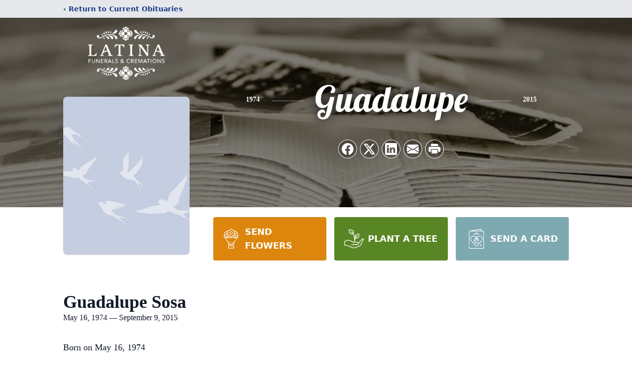

--- FILE ---
content_type: text/html; charset=utf-8
request_url: https://www.google.com/recaptcha/enterprise/anchor?ar=1&k=6LeE6S0mAAAAAIsPYQHEIILDoSb2cmPigLclB1w5&co=aHR0cHM6Ly93d3cubGF0aW5hY2FyZXMuY29tOjQ0Mw..&hl=en&type=image&v=PoyoqOPhxBO7pBk68S4YbpHZ&theme=light&size=invisible&badge=bottomright&anchor-ms=20000&execute-ms=30000&cb=fpgscxmcogs
body_size: 48900
content:
<!DOCTYPE HTML><html dir="ltr" lang="en"><head><meta http-equiv="Content-Type" content="text/html; charset=UTF-8">
<meta http-equiv="X-UA-Compatible" content="IE=edge">
<title>reCAPTCHA</title>
<style type="text/css">
/* cyrillic-ext */
@font-face {
  font-family: 'Roboto';
  font-style: normal;
  font-weight: 400;
  font-stretch: 100%;
  src: url(//fonts.gstatic.com/s/roboto/v48/KFO7CnqEu92Fr1ME7kSn66aGLdTylUAMa3GUBHMdazTgWw.woff2) format('woff2');
  unicode-range: U+0460-052F, U+1C80-1C8A, U+20B4, U+2DE0-2DFF, U+A640-A69F, U+FE2E-FE2F;
}
/* cyrillic */
@font-face {
  font-family: 'Roboto';
  font-style: normal;
  font-weight: 400;
  font-stretch: 100%;
  src: url(//fonts.gstatic.com/s/roboto/v48/KFO7CnqEu92Fr1ME7kSn66aGLdTylUAMa3iUBHMdazTgWw.woff2) format('woff2');
  unicode-range: U+0301, U+0400-045F, U+0490-0491, U+04B0-04B1, U+2116;
}
/* greek-ext */
@font-face {
  font-family: 'Roboto';
  font-style: normal;
  font-weight: 400;
  font-stretch: 100%;
  src: url(//fonts.gstatic.com/s/roboto/v48/KFO7CnqEu92Fr1ME7kSn66aGLdTylUAMa3CUBHMdazTgWw.woff2) format('woff2');
  unicode-range: U+1F00-1FFF;
}
/* greek */
@font-face {
  font-family: 'Roboto';
  font-style: normal;
  font-weight: 400;
  font-stretch: 100%;
  src: url(//fonts.gstatic.com/s/roboto/v48/KFO7CnqEu92Fr1ME7kSn66aGLdTylUAMa3-UBHMdazTgWw.woff2) format('woff2');
  unicode-range: U+0370-0377, U+037A-037F, U+0384-038A, U+038C, U+038E-03A1, U+03A3-03FF;
}
/* math */
@font-face {
  font-family: 'Roboto';
  font-style: normal;
  font-weight: 400;
  font-stretch: 100%;
  src: url(//fonts.gstatic.com/s/roboto/v48/KFO7CnqEu92Fr1ME7kSn66aGLdTylUAMawCUBHMdazTgWw.woff2) format('woff2');
  unicode-range: U+0302-0303, U+0305, U+0307-0308, U+0310, U+0312, U+0315, U+031A, U+0326-0327, U+032C, U+032F-0330, U+0332-0333, U+0338, U+033A, U+0346, U+034D, U+0391-03A1, U+03A3-03A9, U+03B1-03C9, U+03D1, U+03D5-03D6, U+03F0-03F1, U+03F4-03F5, U+2016-2017, U+2034-2038, U+203C, U+2040, U+2043, U+2047, U+2050, U+2057, U+205F, U+2070-2071, U+2074-208E, U+2090-209C, U+20D0-20DC, U+20E1, U+20E5-20EF, U+2100-2112, U+2114-2115, U+2117-2121, U+2123-214F, U+2190, U+2192, U+2194-21AE, U+21B0-21E5, U+21F1-21F2, U+21F4-2211, U+2213-2214, U+2216-22FF, U+2308-230B, U+2310, U+2319, U+231C-2321, U+2336-237A, U+237C, U+2395, U+239B-23B7, U+23D0, U+23DC-23E1, U+2474-2475, U+25AF, U+25B3, U+25B7, U+25BD, U+25C1, U+25CA, U+25CC, U+25FB, U+266D-266F, U+27C0-27FF, U+2900-2AFF, U+2B0E-2B11, U+2B30-2B4C, U+2BFE, U+3030, U+FF5B, U+FF5D, U+1D400-1D7FF, U+1EE00-1EEFF;
}
/* symbols */
@font-face {
  font-family: 'Roboto';
  font-style: normal;
  font-weight: 400;
  font-stretch: 100%;
  src: url(//fonts.gstatic.com/s/roboto/v48/KFO7CnqEu92Fr1ME7kSn66aGLdTylUAMaxKUBHMdazTgWw.woff2) format('woff2');
  unicode-range: U+0001-000C, U+000E-001F, U+007F-009F, U+20DD-20E0, U+20E2-20E4, U+2150-218F, U+2190, U+2192, U+2194-2199, U+21AF, U+21E6-21F0, U+21F3, U+2218-2219, U+2299, U+22C4-22C6, U+2300-243F, U+2440-244A, U+2460-24FF, U+25A0-27BF, U+2800-28FF, U+2921-2922, U+2981, U+29BF, U+29EB, U+2B00-2BFF, U+4DC0-4DFF, U+FFF9-FFFB, U+10140-1018E, U+10190-1019C, U+101A0, U+101D0-101FD, U+102E0-102FB, U+10E60-10E7E, U+1D2C0-1D2D3, U+1D2E0-1D37F, U+1F000-1F0FF, U+1F100-1F1AD, U+1F1E6-1F1FF, U+1F30D-1F30F, U+1F315, U+1F31C, U+1F31E, U+1F320-1F32C, U+1F336, U+1F378, U+1F37D, U+1F382, U+1F393-1F39F, U+1F3A7-1F3A8, U+1F3AC-1F3AF, U+1F3C2, U+1F3C4-1F3C6, U+1F3CA-1F3CE, U+1F3D4-1F3E0, U+1F3ED, U+1F3F1-1F3F3, U+1F3F5-1F3F7, U+1F408, U+1F415, U+1F41F, U+1F426, U+1F43F, U+1F441-1F442, U+1F444, U+1F446-1F449, U+1F44C-1F44E, U+1F453, U+1F46A, U+1F47D, U+1F4A3, U+1F4B0, U+1F4B3, U+1F4B9, U+1F4BB, U+1F4BF, U+1F4C8-1F4CB, U+1F4D6, U+1F4DA, U+1F4DF, U+1F4E3-1F4E6, U+1F4EA-1F4ED, U+1F4F7, U+1F4F9-1F4FB, U+1F4FD-1F4FE, U+1F503, U+1F507-1F50B, U+1F50D, U+1F512-1F513, U+1F53E-1F54A, U+1F54F-1F5FA, U+1F610, U+1F650-1F67F, U+1F687, U+1F68D, U+1F691, U+1F694, U+1F698, U+1F6AD, U+1F6B2, U+1F6B9-1F6BA, U+1F6BC, U+1F6C6-1F6CF, U+1F6D3-1F6D7, U+1F6E0-1F6EA, U+1F6F0-1F6F3, U+1F6F7-1F6FC, U+1F700-1F7FF, U+1F800-1F80B, U+1F810-1F847, U+1F850-1F859, U+1F860-1F887, U+1F890-1F8AD, U+1F8B0-1F8BB, U+1F8C0-1F8C1, U+1F900-1F90B, U+1F93B, U+1F946, U+1F984, U+1F996, U+1F9E9, U+1FA00-1FA6F, U+1FA70-1FA7C, U+1FA80-1FA89, U+1FA8F-1FAC6, U+1FACE-1FADC, U+1FADF-1FAE9, U+1FAF0-1FAF8, U+1FB00-1FBFF;
}
/* vietnamese */
@font-face {
  font-family: 'Roboto';
  font-style: normal;
  font-weight: 400;
  font-stretch: 100%;
  src: url(//fonts.gstatic.com/s/roboto/v48/KFO7CnqEu92Fr1ME7kSn66aGLdTylUAMa3OUBHMdazTgWw.woff2) format('woff2');
  unicode-range: U+0102-0103, U+0110-0111, U+0128-0129, U+0168-0169, U+01A0-01A1, U+01AF-01B0, U+0300-0301, U+0303-0304, U+0308-0309, U+0323, U+0329, U+1EA0-1EF9, U+20AB;
}
/* latin-ext */
@font-face {
  font-family: 'Roboto';
  font-style: normal;
  font-weight: 400;
  font-stretch: 100%;
  src: url(//fonts.gstatic.com/s/roboto/v48/KFO7CnqEu92Fr1ME7kSn66aGLdTylUAMa3KUBHMdazTgWw.woff2) format('woff2');
  unicode-range: U+0100-02BA, U+02BD-02C5, U+02C7-02CC, U+02CE-02D7, U+02DD-02FF, U+0304, U+0308, U+0329, U+1D00-1DBF, U+1E00-1E9F, U+1EF2-1EFF, U+2020, U+20A0-20AB, U+20AD-20C0, U+2113, U+2C60-2C7F, U+A720-A7FF;
}
/* latin */
@font-face {
  font-family: 'Roboto';
  font-style: normal;
  font-weight: 400;
  font-stretch: 100%;
  src: url(//fonts.gstatic.com/s/roboto/v48/KFO7CnqEu92Fr1ME7kSn66aGLdTylUAMa3yUBHMdazQ.woff2) format('woff2');
  unicode-range: U+0000-00FF, U+0131, U+0152-0153, U+02BB-02BC, U+02C6, U+02DA, U+02DC, U+0304, U+0308, U+0329, U+2000-206F, U+20AC, U+2122, U+2191, U+2193, U+2212, U+2215, U+FEFF, U+FFFD;
}
/* cyrillic-ext */
@font-face {
  font-family: 'Roboto';
  font-style: normal;
  font-weight: 500;
  font-stretch: 100%;
  src: url(//fonts.gstatic.com/s/roboto/v48/KFO7CnqEu92Fr1ME7kSn66aGLdTylUAMa3GUBHMdazTgWw.woff2) format('woff2');
  unicode-range: U+0460-052F, U+1C80-1C8A, U+20B4, U+2DE0-2DFF, U+A640-A69F, U+FE2E-FE2F;
}
/* cyrillic */
@font-face {
  font-family: 'Roboto';
  font-style: normal;
  font-weight: 500;
  font-stretch: 100%;
  src: url(//fonts.gstatic.com/s/roboto/v48/KFO7CnqEu92Fr1ME7kSn66aGLdTylUAMa3iUBHMdazTgWw.woff2) format('woff2');
  unicode-range: U+0301, U+0400-045F, U+0490-0491, U+04B0-04B1, U+2116;
}
/* greek-ext */
@font-face {
  font-family: 'Roboto';
  font-style: normal;
  font-weight: 500;
  font-stretch: 100%;
  src: url(//fonts.gstatic.com/s/roboto/v48/KFO7CnqEu92Fr1ME7kSn66aGLdTylUAMa3CUBHMdazTgWw.woff2) format('woff2');
  unicode-range: U+1F00-1FFF;
}
/* greek */
@font-face {
  font-family: 'Roboto';
  font-style: normal;
  font-weight: 500;
  font-stretch: 100%;
  src: url(//fonts.gstatic.com/s/roboto/v48/KFO7CnqEu92Fr1ME7kSn66aGLdTylUAMa3-UBHMdazTgWw.woff2) format('woff2');
  unicode-range: U+0370-0377, U+037A-037F, U+0384-038A, U+038C, U+038E-03A1, U+03A3-03FF;
}
/* math */
@font-face {
  font-family: 'Roboto';
  font-style: normal;
  font-weight: 500;
  font-stretch: 100%;
  src: url(//fonts.gstatic.com/s/roboto/v48/KFO7CnqEu92Fr1ME7kSn66aGLdTylUAMawCUBHMdazTgWw.woff2) format('woff2');
  unicode-range: U+0302-0303, U+0305, U+0307-0308, U+0310, U+0312, U+0315, U+031A, U+0326-0327, U+032C, U+032F-0330, U+0332-0333, U+0338, U+033A, U+0346, U+034D, U+0391-03A1, U+03A3-03A9, U+03B1-03C9, U+03D1, U+03D5-03D6, U+03F0-03F1, U+03F4-03F5, U+2016-2017, U+2034-2038, U+203C, U+2040, U+2043, U+2047, U+2050, U+2057, U+205F, U+2070-2071, U+2074-208E, U+2090-209C, U+20D0-20DC, U+20E1, U+20E5-20EF, U+2100-2112, U+2114-2115, U+2117-2121, U+2123-214F, U+2190, U+2192, U+2194-21AE, U+21B0-21E5, U+21F1-21F2, U+21F4-2211, U+2213-2214, U+2216-22FF, U+2308-230B, U+2310, U+2319, U+231C-2321, U+2336-237A, U+237C, U+2395, U+239B-23B7, U+23D0, U+23DC-23E1, U+2474-2475, U+25AF, U+25B3, U+25B7, U+25BD, U+25C1, U+25CA, U+25CC, U+25FB, U+266D-266F, U+27C0-27FF, U+2900-2AFF, U+2B0E-2B11, U+2B30-2B4C, U+2BFE, U+3030, U+FF5B, U+FF5D, U+1D400-1D7FF, U+1EE00-1EEFF;
}
/* symbols */
@font-face {
  font-family: 'Roboto';
  font-style: normal;
  font-weight: 500;
  font-stretch: 100%;
  src: url(//fonts.gstatic.com/s/roboto/v48/KFO7CnqEu92Fr1ME7kSn66aGLdTylUAMaxKUBHMdazTgWw.woff2) format('woff2');
  unicode-range: U+0001-000C, U+000E-001F, U+007F-009F, U+20DD-20E0, U+20E2-20E4, U+2150-218F, U+2190, U+2192, U+2194-2199, U+21AF, U+21E6-21F0, U+21F3, U+2218-2219, U+2299, U+22C4-22C6, U+2300-243F, U+2440-244A, U+2460-24FF, U+25A0-27BF, U+2800-28FF, U+2921-2922, U+2981, U+29BF, U+29EB, U+2B00-2BFF, U+4DC0-4DFF, U+FFF9-FFFB, U+10140-1018E, U+10190-1019C, U+101A0, U+101D0-101FD, U+102E0-102FB, U+10E60-10E7E, U+1D2C0-1D2D3, U+1D2E0-1D37F, U+1F000-1F0FF, U+1F100-1F1AD, U+1F1E6-1F1FF, U+1F30D-1F30F, U+1F315, U+1F31C, U+1F31E, U+1F320-1F32C, U+1F336, U+1F378, U+1F37D, U+1F382, U+1F393-1F39F, U+1F3A7-1F3A8, U+1F3AC-1F3AF, U+1F3C2, U+1F3C4-1F3C6, U+1F3CA-1F3CE, U+1F3D4-1F3E0, U+1F3ED, U+1F3F1-1F3F3, U+1F3F5-1F3F7, U+1F408, U+1F415, U+1F41F, U+1F426, U+1F43F, U+1F441-1F442, U+1F444, U+1F446-1F449, U+1F44C-1F44E, U+1F453, U+1F46A, U+1F47D, U+1F4A3, U+1F4B0, U+1F4B3, U+1F4B9, U+1F4BB, U+1F4BF, U+1F4C8-1F4CB, U+1F4D6, U+1F4DA, U+1F4DF, U+1F4E3-1F4E6, U+1F4EA-1F4ED, U+1F4F7, U+1F4F9-1F4FB, U+1F4FD-1F4FE, U+1F503, U+1F507-1F50B, U+1F50D, U+1F512-1F513, U+1F53E-1F54A, U+1F54F-1F5FA, U+1F610, U+1F650-1F67F, U+1F687, U+1F68D, U+1F691, U+1F694, U+1F698, U+1F6AD, U+1F6B2, U+1F6B9-1F6BA, U+1F6BC, U+1F6C6-1F6CF, U+1F6D3-1F6D7, U+1F6E0-1F6EA, U+1F6F0-1F6F3, U+1F6F7-1F6FC, U+1F700-1F7FF, U+1F800-1F80B, U+1F810-1F847, U+1F850-1F859, U+1F860-1F887, U+1F890-1F8AD, U+1F8B0-1F8BB, U+1F8C0-1F8C1, U+1F900-1F90B, U+1F93B, U+1F946, U+1F984, U+1F996, U+1F9E9, U+1FA00-1FA6F, U+1FA70-1FA7C, U+1FA80-1FA89, U+1FA8F-1FAC6, U+1FACE-1FADC, U+1FADF-1FAE9, U+1FAF0-1FAF8, U+1FB00-1FBFF;
}
/* vietnamese */
@font-face {
  font-family: 'Roboto';
  font-style: normal;
  font-weight: 500;
  font-stretch: 100%;
  src: url(//fonts.gstatic.com/s/roboto/v48/KFO7CnqEu92Fr1ME7kSn66aGLdTylUAMa3OUBHMdazTgWw.woff2) format('woff2');
  unicode-range: U+0102-0103, U+0110-0111, U+0128-0129, U+0168-0169, U+01A0-01A1, U+01AF-01B0, U+0300-0301, U+0303-0304, U+0308-0309, U+0323, U+0329, U+1EA0-1EF9, U+20AB;
}
/* latin-ext */
@font-face {
  font-family: 'Roboto';
  font-style: normal;
  font-weight: 500;
  font-stretch: 100%;
  src: url(//fonts.gstatic.com/s/roboto/v48/KFO7CnqEu92Fr1ME7kSn66aGLdTylUAMa3KUBHMdazTgWw.woff2) format('woff2');
  unicode-range: U+0100-02BA, U+02BD-02C5, U+02C7-02CC, U+02CE-02D7, U+02DD-02FF, U+0304, U+0308, U+0329, U+1D00-1DBF, U+1E00-1E9F, U+1EF2-1EFF, U+2020, U+20A0-20AB, U+20AD-20C0, U+2113, U+2C60-2C7F, U+A720-A7FF;
}
/* latin */
@font-face {
  font-family: 'Roboto';
  font-style: normal;
  font-weight: 500;
  font-stretch: 100%;
  src: url(//fonts.gstatic.com/s/roboto/v48/KFO7CnqEu92Fr1ME7kSn66aGLdTylUAMa3yUBHMdazQ.woff2) format('woff2');
  unicode-range: U+0000-00FF, U+0131, U+0152-0153, U+02BB-02BC, U+02C6, U+02DA, U+02DC, U+0304, U+0308, U+0329, U+2000-206F, U+20AC, U+2122, U+2191, U+2193, U+2212, U+2215, U+FEFF, U+FFFD;
}
/* cyrillic-ext */
@font-face {
  font-family: 'Roboto';
  font-style: normal;
  font-weight: 900;
  font-stretch: 100%;
  src: url(//fonts.gstatic.com/s/roboto/v48/KFO7CnqEu92Fr1ME7kSn66aGLdTylUAMa3GUBHMdazTgWw.woff2) format('woff2');
  unicode-range: U+0460-052F, U+1C80-1C8A, U+20B4, U+2DE0-2DFF, U+A640-A69F, U+FE2E-FE2F;
}
/* cyrillic */
@font-face {
  font-family: 'Roboto';
  font-style: normal;
  font-weight: 900;
  font-stretch: 100%;
  src: url(//fonts.gstatic.com/s/roboto/v48/KFO7CnqEu92Fr1ME7kSn66aGLdTylUAMa3iUBHMdazTgWw.woff2) format('woff2');
  unicode-range: U+0301, U+0400-045F, U+0490-0491, U+04B0-04B1, U+2116;
}
/* greek-ext */
@font-face {
  font-family: 'Roboto';
  font-style: normal;
  font-weight: 900;
  font-stretch: 100%;
  src: url(//fonts.gstatic.com/s/roboto/v48/KFO7CnqEu92Fr1ME7kSn66aGLdTylUAMa3CUBHMdazTgWw.woff2) format('woff2');
  unicode-range: U+1F00-1FFF;
}
/* greek */
@font-face {
  font-family: 'Roboto';
  font-style: normal;
  font-weight: 900;
  font-stretch: 100%;
  src: url(//fonts.gstatic.com/s/roboto/v48/KFO7CnqEu92Fr1ME7kSn66aGLdTylUAMa3-UBHMdazTgWw.woff2) format('woff2');
  unicode-range: U+0370-0377, U+037A-037F, U+0384-038A, U+038C, U+038E-03A1, U+03A3-03FF;
}
/* math */
@font-face {
  font-family: 'Roboto';
  font-style: normal;
  font-weight: 900;
  font-stretch: 100%;
  src: url(//fonts.gstatic.com/s/roboto/v48/KFO7CnqEu92Fr1ME7kSn66aGLdTylUAMawCUBHMdazTgWw.woff2) format('woff2');
  unicode-range: U+0302-0303, U+0305, U+0307-0308, U+0310, U+0312, U+0315, U+031A, U+0326-0327, U+032C, U+032F-0330, U+0332-0333, U+0338, U+033A, U+0346, U+034D, U+0391-03A1, U+03A3-03A9, U+03B1-03C9, U+03D1, U+03D5-03D6, U+03F0-03F1, U+03F4-03F5, U+2016-2017, U+2034-2038, U+203C, U+2040, U+2043, U+2047, U+2050, U+2057, U+205F, U+2070-2071, U+2074-208E, U+2090-209C, U+20D0-20DC, U+20E1, U+20E5-20EF, U+2100-2112, U+2114-2115, U+2117-2121, U+2123-214F, U+2190, U+2192, U+2194-21AE, U+21B0-21E5, U+21F1-21F2, U+21F4-2211, U+2213-2214, U+2216-22FF, U+2308-230B, U+2310, U+2319, U+231C-2321, U+2336-237A, U+237C, U+2395, U+239B-23B7, U+23D0, U+23DC-23E1, U+2474-2475, U+25AF, U+25B3, U+25B7, U+25BD, U+25C1, U+25CA, U+25CC, U+25FB, U+266D-266F, U+27C0-27FF, U+2900-2AFF, U+2B0E-2B11, U+2B30-2B4C, U+2BFE, U+3030, U+FF5B, U+FF5D, U+1D400-1D7FF, U+1EE00-1EEFF;
}
/* symbols */
@font-face {
  font-family: 'Roboto';
  font-style: normal;
  font-weight: 900;
  font-stretch: 100%;
  src: url(//fonts.gstatic.com/s/roboto/v48/KFO7CnqEu92Fr1ME7kSn66aGLdTylUAMaxKUBHMdazTgWw.woff2) format('woff2');
  unicode-range: U+0001-000C, U+000E-001F, U+007F-009F, U+20DD-20E0, U+20E2-20E4, U+2150-218F, U+2190, U+2192, U+2194-2199, U+21AF, U+21E6-21F0, U+21F3, U+2218-2219, U+2299, U+22C4-22C6, U+2300-243F, U+2440-244A, U+2460-24FF, U+25A0-27BF, U+2800-28FF, U+2921-2922, U+2981, U+29BF, U+29EB, U+2B00-2BFF, U+4DC0-4DFF, U+FFF9-FFFB, U+10140-1018E, U+10190-1019C, U+101A0, U+101D0-101FD, U+102E0-102FB, U+10E60-10E7E, U+1D2C0-1D2D3, U+1D2E0-1D37F, U+1F000-1F0FF, U+1F100-1F1AD, U+1F1E6-1F1FF, U+1F30D-1F30F, U+1F315, U+1F31C, U+1F31E, U+1F320-1F32C, U+1F336, U+1F378, U+1F37D, U+1F382, U+1F393-1F39F, U+1F3A7-1F3A8, U+1F3AC-1F3AF, U+1F3C2, U+1F3C4-1F3C6, U+1F3CA-1F3CE, U+1F3D4-1F3E0, U+1F3ED, U+1F3F1-1F3F3, U+1F3F5-1F3F7, U+1F408, U+1F415, U+1F41F, U+1F426, U+1F43F, U+1F441-1F442, U+1F444, U+1F446-1F449, U+1F44C-1F44E, U+1F453, U+1F46A, U+1F47D, U+1F4A3, U+1F4B0, U+1F4B3, U+1F4B9, U+1F4BB, U+1F4BF, U+1F4C8-1F4CB, U+1F4D6, U+1F4DA, U+1F4DF, U+1F4E3-1F4E6, U+1F4EA-1F4ED, U+1F4F7, U+1F4F9-1F4FB, U+1F4FD-1F4FE, U+1F503, U+1F507-1F50B, U+1F50D, U+1F512-1F513, U+1F53E-1F54A, U+1F54F-1F5FA, U+1F610, U+1F650-1F67F, U+1F687, U+1F68D, U+1F691, U+1F694, U+1F698, U+1F6AD, U+1F6B2, U+1F6B9-1F6BA, U+1F6BC, U+1F6C6-1F6CF, U+1F6D3-1F6D7, U+1F6E0-1F6EA, U+1F6F0-1F6F3, U+1F6F7-1F6FC, U+1F700-1F7FF, U+1F800-1F80B, U+1F810-1F847, U+1F850-1F859, U+1F860-1F887, U+1F890-1F8AD, U+1F8B0-1F8BB, U+1F8C0-1F8C1, U+1F900-1F90B, U+1F93B, U+1F946, U+1F984, U+1F996, U+1F9E9, U+1FA00-1FA6F, U+1FA70-1FA7C, U+1FA80-1FA89, U+1FA8F-1FAC6, U+1FACE-1FADC, U+1FADF-1FAE9, U+1FAF0-1FAF8, U+1FB00-1FBFF;
}
/* vietnamese */
@font-face {
  font-family: 'Roboto';
  font-style: normal;
  font-weight: 900;
  font-stretch: 100%;
  src: url(//fonts.gstatic.com/s/roboto/v48/KFO7CnqEu92Fr1ME7kSn66aGLdTylUAMa3OUBHMdazTgWw.woff2) format('woff2');
  unicode-range: U+0102-0103, U+0110-0111, U+0128-0129, U+0168-0169, U+01A0-01A1, U+01AF-01B0, U+0300-0301, U+0303-0304, U+0308-0309, U+0323, U+0329, U+1EA0-1EF9, U+20AB;
}
/* latin-ext */
@font-face {
  font-family: 'Roboto';
  font-style: normal;
  font-weight: 900;
  font-stretch: 100%;
  src: url(//fonts.gstatic.com/s/roboto/v48/KFO7CnqEu92Fr1ME7kSn66aGLdTylUAMa3KUBHMdazTgWw.woff2) format('woff2');
  unicode-range: U+0100-02BA, U+02BD-02C5, U+02C7-02CC, U+02CE-02D7, U+02DD-02FF, U+0304, U+0308, U+0329, U+1D00-1DBF, U+1E00-1E9F, U+1EF2-1EFF, U+2020, U+20A0-20AB, U+20AD-20C0, U+2113, U+2C60-2C7F, U+A720-A7FF;
}
/* latin */
@font-face {
  font-family: 'Roboto';
  font-style: normal;
  font-weight: 900;
  font-stretch: 100%;
  src: url(//fonts.gstatic.com/s/roboto/v48/KFO7CnqEu92Fr1ME7kSn66aGLdTylUAMa3yUBHMdazQ.woff2) format('woff2');
  unicode-range: U+0000-00FF, U+0131, U+0152-0153, U+02BB-02BC, U+02C6, U+02DA, U+02DC, U+0304, U+0308, U+0329, U+2000-206F, U+20AC, U+2122, U+2191, U+2193, U+2212, U+2215, U+FEFF, U+FFFD;
}

</style>
<link rel="stylesheet" type="text/css" href="https://www.gstatic.com/recaptcha/releases/PoyoqOPhxBO7pBk68S4YbpHZ/styles__ltr.css">
<script nonce="wPTiwMzqNSPOLri3Mp5qYA" type="text/javascript">window['__recaptcha_api'] = 'https://www.google.com/recaptcha/enterprise/';</script>
<script type="text/javascript" src="https://www.gstatic.com/recaptcha/releases/PoyoqOPhxBO7pBk68S4YbpHZ/recaptcha__en.js" nonce="wPTiwMzqNSPOLri3Mp5qYA">
      
    </script></head>
<body><div id="rc-anchor-alert" class="rc-anchor-alert"></div>
<input type="hidden" id="recaptcha-token" value="[base64]">
<script type="text/javascript" nonce="wPTiwMzqNSPOLri3Mp5qYA">
      recaptcha.anchor.Main.init("[\x22ainput\x22,[\x22bgdata\x22,\x22\x22,\[base64]/[base64]/[base64]/bmV3IHJbeF0oY1swXSk6RT09Mj9uZXcgclt4XShjWzBdLGNbMV0pOkU9PTM/bmV3IHJbeF0oY1swXSxjWzFdLGNbMl0pOkU9PTQ/[base64]/[base64]/[base64]/[base64]/[base64]/[base64]/[base64]/[base64]\x22,\[base64]\\u003d\\u003d\x22,\x22QC1QJcKZw5nCojJNw6DDuMKFw5HCuGogacOofx06SB0Jw7E/c1ZgcMKyw49ELWhucUnDhcKtw7zCh8K4w6tdbQguwqzCkjrCliXDl8OLwqwbLMOlEU93w51QNsKdwpguPsOaw40uwpbDo0zCksO8A8OCX8KRDMKSccKlbcOiwrw/NRLDg1HDvhgCwpRrwpI3HH4kHMK+L8ORGcOFdsO8ZsOswoPCgV/CmcKKwq0cccOMKsKbwpQZNMKbf8OMwq3DuSYWwoEQQynDg8KAXcOHDMOtwohZw6HCp8OfFQZOWcKiM8OLQsKkMgBYGsKFw6bCixHDlMOswoltD8KxG3QqZMO2wqjCgsOmcsOWw4URBcOdw5IMdk/[base64]/PcKsw5sKXcOpCB0WLD51NgjCglFUJMO4MMONwrEDG1MUwr02wpzCpXdpCMOQf8KXfC/DoxBOYsORw6vCsMO+PMOkw65hw67DjRkKNV80DcOaDFzCp8Oqw6s/J8OwwpQYFHYOw57DocOkwqnDi8KYHsKPw5A3X8KmwpjDnBjCmMKADcKQw7wHw7nDhgI1cRbCqMKbCEZXH8OQDB92AB7Dmz3DtcORw6bDuxQcNhcpOQfCgMOdTsKQdCo7wpsONMOJw49UFMOqKMOEwoZMPkNlwojDrsOCWj/[base64]/Dr2YLf1zDhsKjw6YvaMOLwr8Jw61cwqFtw4zDrMKPZMOawoMVw74kTMOrPMKMw6/DmsK3AGVUw4jCikgBbkN0d8KuYB1fwqXDrGbCtRtvf8KmfMKxXAHCiUXDs8Ozw5PCjMOSw4o+LHvCvgd2wrx0SB8DPcKWanBUFl3CsBl5SUJYUHBdYlYKDBfDqxIpW8Kzw65pw7rCp8O/AcOGw6QTw51Gb3bCmMOlwodMJB/CoD5MwqHDscKPPsOswpR7KMKZwonDsMOjw73DgTDClsK8w5hdSjvDnMKbYsKwG8KsWCFXNBBcHTrCn8K1w7XCqC3DusKzwrdSY8O9wp95L8KrXsO/GsOjLm7DsyrDosKWFHPDisKKNFY3a8KNcT1tcMObIAnDocKxw6Q+w7bCjsKewpMKwp4awpLDql/DhU7CucKHEMKHIz3CjsK+LUPCmsKfJsOZw5ghw6JrTDAEwroUDzDCt8KKw7zDm3FswoB6McK3E8OeC8KuwqcPV1xWw4XDocKnL8Kbw4/CicO3b3FgY8Ofw5vCs8K+w7/CtsKNPWPDkMO0w5/Co2nDi3fDvjcweRjDrsOywqM8BsKew5J7O8KJV8Orw7JneFvCsTLCol/DpU/DvcOgLxfDtxUpw5/DgA3CjMKTCVRjw73ClMOdw44fwrJoFHxfYxogPcKyw4xYwrMJw4LDixlcwr8sw51fwqorw5zClMK1BcOqGnEcF8KfwpB/GMOKw4fDssKuw75aDMOuw7lCHgRhD8Odd0nCiMKYwoZQw7FHw7LDrcOzMMKfdXbDvsK7woA9AsOUbxJtMMKraCYiGG1iWMKXcmLDhwrCny8oMlnCm14GwoRPwqYVw7jCmsKHwo3Cp8KPTsKUAF/CqFnCqUQoOcK2ecKNdgIjw4bDjip9U8K3w6pmwrJ1wqIHwoYgw4/DscO3cMKDeMOUVEEHwoFnw59rw5LDsVZ+MXnDnkBkIGp8w6AgFhMvwqxuYV7Dg8OHFlkYU1Ztw5nCuT0VT8KKw6dVw5zCmMO1SANmw4HDkBxow5QhPnrCvlE9MMOtwotiwr/CnMKRUsOwQn7Dlyxdw6rCl8KNNgIAw7nCuHg5w7fCkl/[base64]/DsQc/woQhw7/CqhfDlcKZwoxkw5jCuE/[base64]/CjhbCusKwcTbDjD7DsVlZw4nDkyUcwpc9w6TDsWjDs31OeG3CmkIgworDtGTDmMO+V0fDrXZowpV+K2HCocKvwrRxw7TCoBQMFwRTwq1uVsOfMVPCtcOOw5ofc8KCNMKYw5VEwpYHwrtMw4LDmMKCFB/CmRvCo8OMW8Kww4FIw4TCvMOVw4nDnCDDn3LDjCYuG8KXwpgbw501w6NcVsODeMO6wr/Ci8O3QDPCqVHChMK8wqTDtWHCkcOmwpN+w7Ffwrokwp5OasKAVnjClMO1ek5OIsKaw5ZWbXMlw4YwwoDDhENoUcObwo0fw7l5asKTV8KQwoLDlMKHaGfCmyXCnl/Dk8K8LcK3wr8gETjCtSfCo8ONwpDCt8Kpw7/CvWzCjMKRwqbDgcOtwoDCjcOKJ8KMVkAtGhfCi8O7wpjDuzIKBxQDA8KZOx07wqzChy/Dm8OEwp7Do8OMw5TDmzfDtSwlw73DkzjDikojw7fDjcKyd8KNwoLDnMOGw4ccwqF8w5LCs2kkw5MYw6tBf8KTwp7DmsOsOsKewrvCiFPClcK+wpHCisKXe3bDqcOlw6kewpxgw444wolZwqHCsgvCs8Kswp/[base64]/CiU41wrMxwrTDkxfCrUM8w7zCmkE2GhtfE1VGZ8KhwpYLwow/VcOPwqwPwq0bZxvCssO7w4J5w6onFcOtw5nChGNVwrrDtl/CmiNIPG41w7ouf8KgBMKbwoUiw7UkC8Ojw7PCoEHCvTHCj8OZw7HCoMOqK1vCkA7ClyYvwqsow5seMg4nw7PDvMOYHSx+VsO3wrB5AHw8wpxkHDHCrQJWVMObwrgvwrgGKMOiasKrfDYbw63Ctwl8IA9nfMO/w6gcbsKKw6fCuVkvwrrCoMOuw59jw6l6wrfCpMKcwoHDlMOlLWnDncK6wrNFwroHwqZiw7EDTMKIQMO3w40Nw5c9OQDDnUDCssK5eMKkbAoewqcxPcKKDR7DuRc3ScK6e8K7TMOSeMOIw4PCqcONw6nCncKMGsO/S8OMw4PCkVIdwpzDvT/CtMOoYw/Dn0wZO8KjB8KCwonDuhgAPsOzCcOHwqkXQsKkWBgeTiHChyY/wpnDosKrw5JJwqwkEFhKLTnCmG7DuMKWw6QoU3ldwqrDrhTDoUNGYAUce8OqwpNLPjR0AsOlw67Dg8ODTMK5w7F8BkoGD8ODwqUWHsKZw5DDtsOcLsODBQJUwpTDgFDDssOFOX3Ct8OIb3Vrw4bDjH/Dr2nCsWUbwr92wp0Iw4lawqLDoCLCmS7DkyAEw7h6w4wWw4rDncKvwqjDgMOcJHvCvsKtSy1cw551wqBUw4h8w6gSOFkKw4HDgsOjw4jCv8K1wpdrWHJSwrcAZGvChcKlwrfCh8OGw78BwpU+XHNGKHR4YV9/w7hiwq/[base64]/Ayk3LMOvVz9aP8O5w6pLw7nDqhfDlT/DtAJjH3QiTsKjwrTDg8K0P13Dl8KKHcOJEMOZwoDDpA1tTStcw5XDp8OUwpZMw4bDu2LCnizDjH8Mwo7CtDzDnyDCpRoMw7U6NFIEwq7DihbCrMOtw53Dph/DicOTBsONEsKiw74vfGQYw7RQwq8xcUrCp1LCo17CjSnCmgbCiMKNBsO+w7I5wpbDnWDDisKjwrN0wqzDq8OTFHd5AMObE8KDwpoGwowsw5Y+aHLDgwLDpcKSXh3DvcOIYEV7w55uacK/w6ACw7heUBA9w63DnyHDnzzDjMOYEsOUXWjDnGhbW8KHw4DDoMOswqzCpS5pKgjDgm/[base64]/[base64]/w4DDsykmwo3DjTrDj8OBfWBAw6coccOGw7AuV8OcYsOya8O/wrTCt8KHwpINPsKVw4MlEzjDiyEJCW7Dvx1uXMKCGMOJNyw0w45vworDt8OEQsO2w5PDisO7WcOpacO1WcK/wpLDs2/Do0YcRRUBwrDCiMKsdsO/w5LCncO2GVEFFWtKPcO2fFbDlsODLWPCmjcqWcKAwpbDtcOaw6FWSsKmEMKaw5Uew61ibirCvMK3w7HCjMKpUSMAw7Z2w7/CmsKfZ8KrO8OoSsKOMsKPDn8AwqcDSEs6FB7CtUQ/[base64]/[base64]/DjsOCZEsfw783w4ViXcKIKTbClMOLw6PCvDDCuV5iw5bDkVvClTfCnhhUwojDssOnwrw/w4YMI8KqB2LCksOEFMKywpXDqQlDw5zDjsKvUjFYcsKyIVwsE8OweXDChMOPw5PDjzhXOR5dw53CvsOFwpd3wrvDhgnCp3d7wq/CuBUfw6tURAZ2dVnDkMOsw4nCq8OgwqEqNinDtCNMwqkyFcKTPMOmworCuk5WdBjCmz3DrFUmw7Zuw57DuD9LRGZYaMK8w5Raw5Zjwo0Sw6fDrTrCsCjCncKUwqbDkyQgccOMw4/DkBITY8Omw4XDpsKYw7bDqjnCmk1GCcK/[base64]/DsFnCgsOdMcKNw50kEsKIS8KlwpBrHcOAw49tw63DjsKBw5/CtmrCiwtubcKiw75nKwDDi8OKOsKwY8OqbR0rH1DCs8Kgdz8UYsOIQMOrw4dxNXfDpn0LBTlxw5tsw6I/[base64]/DuW4gecKwecKfT8Kvw73Dmi5uw552YhjCoRAAw4U4Dh/[base64]/Do21Oa8KWw6c7RsKgYkjCpD/ClkXDrU8VVD/[base64]/Cq8KxTlInacOIHcOTw4QqwqskVSPDg8OuwrEIwrfCmUXDqm3Ct8KhfcKtbTMuHcOSwqoqwq7DuBbDu8OxOsOzfhfDgMKMQcKiw4gEYStJAEo1GsOBZyHDrMORQ8Kqw7vCr8O7SsOBw6hkw5XCosKhw7Vnw410N8KoIiBxwrJEQsOMwrVvwrgvwp7DucKuwq/DljbCosKqbcKYEiombHx4GcOHacO7wokEw4LDl8OVwrXCq8KSwovCvk8HTUk7GjdlRABtw4PCssKGFcOaSjDCoFXClsOYwrfDtgPDvcK2wpdkDR7DjhBswol9LcO7w6Yewq5kMH/DtcOVEcOow7pNeTMpw4vCrcKWHSXCtMOBw5TCnHjDp8OjBlFTwpFTw5oQQsOhwqpHYEPCnj5cw7wcAcOYWm/DuRvCjTPCqXZHHsK8FMKIbsKvBsOWcMO3w6EmC0wnFxLCoMOyZgvCusKww7vDuVfCocOLw6Jybh/DqGPCgXIjwqp7QcKZW8Ovwr9nDFMeScOHwqZ/IcKQLybDnSvDgiA7AxMdZMK2wokiecO3wpFPwqxhwr/Cow5swpxKBS3Dh8OWLcOjDl/CogltPxXDkH3CrMK/YsOpEGU5aSzCpsO+wpHCsnzCgR42w7nDoWXCvsOIw7DDjMOWDMKAwpjDjcK8UCJqOMK/w7LDqF9+w5vDvUbDs8KTAXLDi39meW9rw4XCmHPCoMK8woPDmEJewo07w7smwqswUB/[base64]/w5LDozDDjjo1wrTCoRUPw6dMaGMdw4gGw6RIGHfDmw7CsMKOw6LCvH3Cu8KoL8KvLkp1QsKXB8KDwqPCtGHDmMOwKMK3bhnCmcKXw57DtcKrEU7Cv8K/[base64]/w6kewrcBMMKGwr95wpPCpkDDqMK7H2zCnRsKP8OPHlTDoxUGNGhrZ8KfwprCjsOmw5t+An/[base64]/[base64]/CtcKEwoTCpMOHRCLDtcKGNQHCv1N4EsKlwqsNLUZ+AhMmw6Bow6QdZlgYwq/CvsOXaH7CkwwYTcOpREfDvcOrXsO0wp4LMk3DssK/[base64]/w5LDrsKzKsOfw64xA8O/w7zCuSNSPl8JwqgYTHrChXRjw6bChcKTwp40wqbDncOOwovClMKbEnPCknLCmAHCm8K/w7lHY8K7W8KnwrFHFjrCv0PClVcNwrhYOTjCusKkw57CqR8tGQZIwqtGwoAiwrh4HBfDil3DnXtCwq12w4kHw5RZw7jDp3LDu8O3wqLCoMO3SCUvwo/DpQ/DrcOQwqPCmhDCmmE5f11Iw4DDkxDDgAVMcsOPc8Opw4kzN8OIw5DCgcKyJ8OMD1VmaQ8BScOaXsKXwrZLDWjCm8OPwok9IhkCw40MUBPCsjDDsnEUwpbDusK4ChTCrQI0W8OjH8Ouw4HDmQtkwpxrw4fCqUZ/VcObw5bDnsOKwpHDv8OkwoFUFMKKwq8LwoDDshxDeU0RC8KWw4jDtcOJwoTCmsO5NnQZeldCVcKswpRIw40Jwo3DlsOuw7LDs2dNw5pNwrjDhMOXw4jCjsKsIxI6w5YlFRsewpTDtBt9w4x9wqnDpMKZw6RkBnEISMOhw5JYwppSZwlbdMO4w5YTfX04YlLCoX/DjEInw7fCilrDi8OeIV5GScKYwoDDlQ7ClQQcCTrDk8OKwqwJw7l6AsK2w5bDrMOfw7HCuMKdwoLDusKTMMKbw4jCqz/CgMOUwpgZZcO1PAhsw7/Cp8Ozw4vDmQnDomgKw7DDsVIYw51ow4/CtcObH1PCtcO+w5ppwrnChEoKQQjCtkPDrsKhw5/DocK5GsKewqZ3XsOsw63Cl8OubgTDiE3Cn0d4wrDChCvClMKgXTdvdkHDlMKBZMK4WFvCrDLDusKyw4ETwoLDsD7CvGwuw7fDpHnDoxPDrsOCDcKiwrDDumlSCF7DgXczKMOhRcKbfncmXmfDkWszbEDCgR8Mw6Nswq/[base64]/NsKrfTbDhMK0QmfCn8KAAcO/ZBrDtVDDjl/DtzFpL8KhwrNdw47CoMKbw73DmkvCh0RIOCJfa2ZCQcOwQxIlwpLDvcK7VTICIcO1LH5rwqPDtMOOwpl7w4nCsCfDh3/[base64]/Dq33CmCXDuCDClcKrU8KiE8KswoNNEcKbw5F+dcK4wpkwb8OKw6lvYGxXWUzCjcOSETTCsSHCsEjDmybDv1J0FMKKYio+w4vDv8Kjw49Zw6phHMKkAm/DtS/DicO2w75wGHjCjcOZw68ddMKHw5TCtcOnVcKWw5fDmzVqwpzDh2ckOcOFwq3CnsOIEcKxL8Ofw6IRYsKfw7BXY8KmwpPDoD/CgcKsAHTCmMOmdcOQMMOxw5DDkcOVTjHDvMO5wrTCsMOfVcKkwrLCvsOZw71Gw49hESQyw71qcAoYcCnDrlXDosOIQMKVVsKBwowMWsOmC8KIw7IGwrvCsMK/w4rDrUjDj8OfUMKmRB9SIznDkcOQAMOmw4jDu8KJwrhdw57DuRI6JQjCsTsbWXBUOHExw48lV8OVwrFoAiDCqgjCkcOlwrdJwrBGJMKMKWHDlxIwXsKBeAF6w7HCrcOSR8K3Wmd0wqhqTF/CrsOQWi7Dshh1wrjCjcKvw6suw53DrcKVcMOxbBrDgWHCisOGw5fCrWpYwqjCh8OTwq/DojQ/[base64]/[base64]/Dp8OfVzEYAsKKPzfCgHjDsMOhKsK5PRfCi8O6wpLDsUjCn8KRajkkw41TYQTCg189wpd8OcK0wpllTcOVUTrCm0ptwqA4w4TDgHtQwq5AIcObelLCvgXCkWpQAGJDwqRjwrDCnU52wqJgw796eRHCrsO0NsOcwpDDlGgIfw1GCR/[base64]/w7TCqcKvwoXCrsK4wpLCsMKnVsO6IAwJdcK/FEXDosOkw5cATR4TVXXDqsOyw6nDoypfw5wSw7QqTl7ClcKpw7DCrMKOw6Vra8KEwo7DoCvDosKxNzsWwobDjCgeFcORw7gQw6EQfMKpRQVgbUtlw5hMw5XDvT5Ww4jDjMOAU2rDpMKPwobDpcOYwqPDosOqwqlxw4QDw4fDti9EwonDlA8tw5LDnMKIwpJPw7/CjyYTwrzCtkvCusKKw5MDw6IOBMKpD3dxwpfDjhDCom7DgF/Do2DCosKBIFECwqgHw7PCthXCiMOVwo8NwopgAcOgwo/[base64]/[base64]/Co1jDozbDgMKZHcOAwq9Ow6TDnsKfw4LDvU4abMKtEcKOw77CtMOdKxpODV3ClFYswoDDuyN8w77CuEbCmHFOw5ETVETCmcOawpEpw5vDgA1/[base64]/[base64]/CoGjCv1PCgMOLwplkwr/CisKRYMO4wp9lfcOEw7rClDETLMKBwqYCw5sAwpPDvcKOwq1CEcK4FMKawovDlWHCulTDiD5cbSM+O0zClMOWPMOoCyBsDU/DlAFUIgABw4EXc0nDqAATBQjCsnJMwp9qwp9fNcOOQsKJwqbDi8OMbcK1w4U8EhY9ZsKswrrDtMOPwqFCw4gpwojDr8KndcO/wpodF8KQwqwbw5PCmcO4w4sGKMOLJcOzVcONw7B8wq1Cw79Zw6jCiRBRw4/CgMKGw7t9NsOPKAfCgcOPcz3ChAfDiMK4wo7CsTMJw5vDgsOoRMOzPcORwow3GHs9w5/CgcOzwrZONmzDosKIw47CkG4HwqPCtMOTVQ/DucOVDW7Cr8OyNz/DrAkcwqDCqRLDqmtKw49kfsK5DX9gwr3CpsKew4vDusKyw5HDtmxuKsKfw53ClcKXMEd2w5fDgFhhw7/DnnMTw5HDtsOKKkHCnk3CjsKcfFxTw4DDrsOdw6gMwr/[base64]/DkSrClABabQrCj2InbQYWwrk7f8OGBykLblbDs8Ovw4Quwrhkw5DDiz7DpF7DtMKRwprCu8KXwqQJAsKvXMOvMRF/PMKlwrrCvhdObgnDm8KXBEfCl8KDw7I1w5zCi0jCqHrCnA3DiW3CkMKBUMKGaMKSF8KkC8KZLVsHw5sHwq14acOUA8OpXnx/wpXCt8OAw7rDvBtyw48vwpLDpsKMwrB1UMOew6rCkg3Cv37DhcKaw61lb8KJwoYLwqvCkcKawp/DuQLCkiRaDsKBwqEmCsK8HMOyQxs0G2tDw4PCtsKIFBBrZsOhw7hSw58cw4JLIW9tGTsoU8OTNsOFw67DusK7wr3CjX/Dk8OfE8KLO8KfJsOww7zDi8KdwqHCpmvCsn14KwwzCFnCh8KaccOhJ8KlHMKSwrUmLkJUeWnCpSXDtlJ4wqDChVtGesOSw6PDhcK0w4FnwoRmwqzDl8K5woLCgcOTEcKbw77DgMO0wo9YYC7CrsO1w7XDusO2d3/DicOQw4bDhcKkElPDqzInw7RaLMKSw6TDhD5pw40bdMOabFIiSlFmwqrChx80M8OLNcKbeXVjYHwUacO1w6bDhsOiVMKmKD9JW3/Co303UCrDvMOGwpbDul/[base64]/DpMObw5pfw6nDlEdLMsKpwrlgwovDucO/w4DDrUEgw7HCgcKGwr5NwppULcOOw5HCk8O5OsKXG8OvwrjDvMOnwq57w4rCn8OawoxiTcOrb8O/OMKawqjCo03Ct8OpBhrDjmnChFo9wqjCssKMUMKmwqk6w5ssAlZKwrIYC8KGw64qNXIwwq8FwpHDtmzDgcK5FWQBw7nCqStpJcOlwoTDtMOGw6fCuX7DqMK/[base64]/DuVnDq0Nrf8KcZ04jb31XfsK1EMORw7zCiyTCgsKFw65AwpfDnSnDsMKPWcOJI8ORKXFySWYCw50OYmDCssOrU20Cw4XDrX9xY8OzZ2/DvhPDs2EVD8OFBAHDs8OlwpnCmkoxwozDoAlzY8O5EFo/cGPCusKKwpIUYi7DuMKswrLCvcKHwqQKwrPDicO0w6bDt0HDgsK1w7DCljTCpcK4w4HDmcKDBGnDl8OvJMOYwrhvdcK0U8KYCcKkMx4uwoIzSMKvE2DDmnHDhn3CisOIZxLChEXCtMOHworDj2TCgMOuw6kfPGkBwopnw4ZcwqDChcKdWMKbM8KfGT/[base64]/DhsOrCcK/[base64]/CpMOlw5bChQoSasKdKTzCoUQ6wqByM19QwqnCqXpcw7bCs8Oaw6gzQsKWwqLDgsK0NsOGwoHDm8O7wqbCgHDClmJPAmTDmsKhERpCw6PDqMOIwq4aw5XCkMOow7fCkWZdD3wIwolnw4XCuR57w44yw5pVw7DDscKkAcK2XMOnw4/Ch8KUwobDvnRiwqnDk8O2RT5fPMKJIinDmA7Cgz7Ci8KqXsOswoTDi8O6DlPCtMKqwqolZcKpwpDDomTCqcK5a33DlHLCihLDtW3Ds8O2w7ZTw67CnzfCmUAqwrsaw4RwAMKYdsOsw5tewoFQwpvCv13Crm84w4PDnxjCjBbDuGgFwpLDk8Omw71/dyfDuw7CjsOrw7Iaw7HDncK9wo7CuUbCgcOswprDvMOyw5Q0GATCp1/Dpx8KNmrDoQYGw40ywo/[base64]/wpsVwqMlw6PCuSR+E8KuT8KBwr9Bw7U7AsOVSQl0LWPCpD3DqsOQw6fDk3NAwo/CvXzDnsKBMUrCisOjB8O4w4kSBEvCoUg5Tk/[base64]/Cj8KTwp0LwqBAGcKZA0xrcMKpw71ROsOJTMOdwr/CoMOvw6rCphJNGsOeRMKWZTTCrU5OwoE0wqgEYcO/[base64]/[base64]/CnWZqOsOIw7BbwqXCicKswpXDisOWfBcrwrVBCcOvwqTDkMKaIcKbMMKSw5dNw7xmwprDkVrCuMOmM2cHeGbDvlPCnHY4SH98BWbDjQ/Dun/DksOdBykFfsKnwrLDplfDtUHDosKTwrbCi8OMwohvw79PB1LDlATCuCLDkSLDmRvCp8OEOMKwccKWw5nDjEEKVzrChcKLwqQ0w4NRZzXCkzs+JSp3w55tOytew7ICw4bDlMKTwqcEecKXwosHFgZ/XlTDvsKsJ8OVHsONQjx1wowDMMKfbkZDw6I0w7Icw6bDj8OqwpMKQDDDucKEw5bDsBAAKF1aacK9PH3CosKnwoFHWcKbeEEfG8O6T8OGwr4+BkcoVcOXY3HDsh/CncKfw4LCjcObSsOIwrA1w5TDosK9GyfCisKIesORXzwOXMO/FDPCvhgfw6/Dki/[base64]/[base64]/ChkBDw605BF/DvcKIJMODwqppDMOCD8K5a2jClcOgF8KSw5vCpMO+I1ERw6YKwpPCoTRMwozDh0FLwpnCocOnC399CwUqd8KlOkXCghRNfwwpAmXDpXHClsOIH3YXw4NiAMODAcKXWcOPwq5WwrjCoHlzJBjCmDRfFxUWw7tZQwDCksO3BGXCq2Fjw5coMQApw5fCv8Ouw4/[base64]/DoMKJOzjDmMKLw6/ChMOswog0VsKewrctGQXCmzHCtEfCo8KWc8KzO8OcZEtXwpbCiA12w5HCuy9JQMOdw4w3J1kkwoDDssO/AMK0GhYKaEbDu8K3w5dnwpHDqUDCtnXDhS/DuGR0woLDrsOIw7Yvf8ONw6LChMKBwr08QcKDwrrCocK9bMKSZsOiwqNxGycYw4nDiEHCi8KyXcOEwp0OwqxSBcOdVMOGwoMmw4MoF1HDqAdDwprCuykww5ZaFyDCg8Kbw6/Cu17CqzlOXcOhSirChcOAwoTCi8O/woDCrkQBGsKpw5NtY1bCiMOKw4MXOUguw5zCiMOdP8Olw753NC3CtsK6wpsbw6toTsKGw7jDpsOdwrzDsMK/YGXDiSJeF3HDpEpJUAIdZcKWw6kOS8KVY8KtYsOfw4M9acKVwpYxM8KRbsKCewcfw4zCrsKGdcO6VjcEQcOvYcKkwqnClQIuYyJ9w4ljwqnCjsKZw4g9UsOyGcOXw444w5/CjcOJwqRcccOLXMKeAW7CjMOvw6kEw5xWGEZRWcKRwqEKw5wEwr1WKcOywrUGwooYKcOJHsK0w7ggwr/DtVDCkcKwwo7DosKzCEk3XcO7QQ/Cn8KMwq5xwp3CgsOALMKbwqXDqcOowokkGcKJw6ITVCTDlDcDTMK/w6LDi8OQw78WdW7DpBvDt8OCYlDDhgMuRMKSKVHDjcOYd8O2A8Oqw6xuPMO1w5PChMKBwoLDsApKMQfDgy47w5Aww7cpTsOrwr3ChMKkw4Y2w4rClR4Cw4PDncKIwrXDt2gYwolRwpJJMMKNw7LClRnCoUzCg8Oef8KUwpjDrsKhK8Khwq3CnMKkwow9w7p/[base64]/[base64]/DsMK3w6JGHMKJwp7CkB5Sa8KiwrTDqEHCpxUpw5tSwpozNsKpUD81w4XDs8KXG0JRwrYEw5TDi29Jw5TCvhI4SQ/CrisFZsKvw4HCgEFiO8O5ck48TsOmNg0Xw5/CicK3HzrDgMOowoXDsSYzwqTDocOGw70Tw53DmcOTAsOQFAFywrnCnRrDrFgfwr7ClxFCwpTDkMKabXYbNsOqFhJIdm3DksKgZsKPwqDDucOhMH0mwppFKsOQVcOYKsOxCcKkMcO1wrnCssO8A3jCgDd9w5rCj8KMRcKrw6JCw6/DjMOiPhZIV8ODw7DDqMOVYTVtcsONwrEiwqbDuHfCgMO8wpxeV8KBXcOwB8KWwo/[base64]/F8O9w5cNdCzDg8OiwrV8RMKVwq42wo7Ci0zDp8ONw4TCoMK6w6DDgsOvw7ZKwrFYY8OTwrxNdgjDtMOCIsKtwpULwrjCs0jCj8Kvw7jDvyLCqMKDQxQ8wpjDmxIJfA5QY01rcSgEw6/DgEApGMOQRMKVLQ8cQ8K8w7/DhFVkb3XDiSkdTT8NNn/DrlbDuQ7CrirCmMKhI8OoS8KvK8KJFsOebmwrHRt3eMKbCFZNw6rCt8OJYMKCwrlSwqk4w5PDpMOgwoA6wrDCsH7DmMOWI8KhwpRTBw9aMyrDpWgQGk3Dgh7CoTogwp0SwpzCjSY7EcKQDMOQd8KAw6nDsExSMU3Cr8OBwrs0wqUswo/CscOBwqtkZAt0EsKkJ8KAwrNdw5Fiwp4KUMKMwpxLw68IwqYIw7/DgMOsJcO7WChow5/Cr8KDGMOmKhfCpMO4w7nDgMKdwpYKWMK8wrrCoBzDnMKXwpXDsMOzWcOMwr/Cl8OlAMKNwpPDpsOxXMO+wqpKMcKVwpPCg8OEKsOYL8O5MHDDjFEtwohVw5zCpMKHBcKjw7HDqAdlw6vDocKswrhgTg3CqMOsa8KowqLCrnzCizokw4Ynw6Y+wow8HyvDl1kgwrzDssKJQMKjRWXCp8KDw7g/[base64]/[base64]/Cgw4VD8KlPcK9GsOuWMO6IMO7ZHzDpcOiFcOow5HDjsKSOMKvw6VOWG/CmlPDhHzCssObw79SAXLCnzbCmltTwpN9w5Fnw65TQF1VwqsRP8OQw4tzwpdtA3HDisOGw73Dr8OmwqwASyHDljQQJ8OpWMOZw7EVwqjCiMO2NsO5w6/[base64]/UcOIUUM7w50Lw7x/woQUw63Dr8OYaVbClMK2ZUHCqQnDtUDDscOcwqHCosOjSsKxQ8KHw4BqKcOWAsODw4YleSDDpWvDkcO7wozDvVkfIcKfw4cEEVQTRx0Cw7DCtV7Cr2wyKATDqlrDncKTw4rDh8KXw5/CsGI3woLDiVjCs8Ofw57DpllWw48bNMO0w6zDlBoiwpTCt8KMw6RyworDq3nDtVXDk2jCmsOewonDiSXDj8K6cMORQ3rDj8OIWcKRNHFVLMKSb8ORw7LDtMKIacKAwoDDgcK6RsO/w6Z6wpHDjsKTw7E6TUDCk8Okw61yQ8OkXyjDs8OlLifCqREFKsOrXEbDsg9SKcK+DMK3U8KOAl4WWU8Aw4XDogEywqVLccO/w7XCg8Kywqh+w7Q6woHCk8KcecOmwp1uNxrCvsKpfcO9wpUfwo0Sw7LDhMO6w5pNwpHCvcK+w4Jvw4zDl8KAwpDCjsKew4NuLBrDusOkHMK/wpjDu1svwobDiFY6w5Igw5sTMMK/wrEHw6pDwqzDjRx1w5XCqcOxMiXCiT0ibBosw7sML8KqBlcBw61RwrvDjcOzMsOBSMO7bUPDm8KwZW/Du8KsIikzHcOfwo3DgjTDkTZkIcK8RH/CucKIZQdHasO5w7zDnMOXbGpJwovChjzDvcK8w4bDksOiwotiwpjDpws0w61qwoVgw4gidTLCjcKQwqYvw6FPI0YQw5YQLMOvw4PCjS9gFcOme8K0NMKVw4/[base64]/[base64]/CrcK+wpYAAsOqw6/DlQIPwoU9EcOsYsOqw4bDm8O0KsKuwpZcFsOvJsOJH0JZwpTDryHCvDvCtBPCv3vCqg5fZnQsd2FSwpzDm8O+wrJ3VMKRbMKlw4nDnn7CncKqwq0nPcKcZndTw7k8w5ooBMOzOAc/w7RoOsKSVMOnfizCrkNOb8OBLGjDthheK8Oae8K3wpdMEcONCMO/bMOfw6YyVywPZCTCmkXCjjbCgVhlEW7Dm8KHwp/DhsO1Dj3CqybCtMO2w4jDiAjDtcOZw7NvdRvCplEwPnnCqcKNKX9ew6bCjMKCCFQqbcKHSyvDvcK3XmnDmsKXw6haAWdBMMO6PMKWTCZjMRzDtG/ChTgywpnDksKDwodeUwzCo35GCMK5wp7CqC7Cj1nCmcODXsOowq9bNMKxP353w49+HMOvKh1owpnDpXB0UEJDw5fDjlwmwqU3wqdDYX4dDcKnw79hwp5nU8K2woEUMcKQAcKNGwXDqsO5SgxUw7/CjMOjeBhePDTDkcODw7J5FxAgw5McwobCnsKgacOQw4Q1wo/Dq2bDkMKPwr7CucOnHsOhbcOmw6XDqsO/[base64]/[base64]/[base64]/DgEE7w5zCkyzDmijCgsOYwrsAWnXCk8KIVT5ywoI5wo8sw5XCpMKaDDlcwqTCrMKYw6wBaVLDrcOww4rCkxdFw7PDo8KIZwRlc8O5PsODw4fDjQvDqcOTwpzCr8OkFcOvWcKVJcOOwoPCj2vDpXB0wrHCr0hkMixWwpAAcykFwq/CiEXCrMKGUMOZbcOCLsOGwrvCnMO9VMOLwonDucOUasOwwqnCgcKoID/DhzTDqH7DhC5+KzsCw5bCsA/DvsOowr3CqMK0woY8MsKNw6U9GTVcwrZVw5FQwrvDqmwRwojCphQMGsOawo/CrMKAZwjCi8OyDMO1AsK7PhwnbjPDtsK1VcOewr1dw73CjBgNwqIWw5TCncKaTUJGdzoDwr3DtR7ComPCrAjDv8OaBsKgw6vDrivDm8KzRwvDjCtww5IcTMKhwrDDhMOqDMOFw77Cl8K4BkjCm03CiQ/CkHLDtyEAw7gbYcOcWMKqwo4OY8Kqw7fChcKjw7YzLWjDvcO/OmxfD8O1Z8OkSgfDmXHDjMO1wq8BO27CoxR8wqIaEMOxXBtqwp3CicOhL8OtwpzCnR5/[base64]/O2cJaCnDjSwWwpU/wqZwN8Kow6DDssO8w6wAw4EOUXgWT1rCpcOrOgPDr8ONb8OYfQjCncOVw6rCrcOIDcOjwrQoaRY4woXDo8O6X2/CvcOYw7vCj8OWwrpLIsKuaUotFkV3C8KeQsKWcMKIYTnCqk7Dl8Ojw6MaGSfDlcOmw6PDujxXZsODwqBjw6dFw6sZwqrCkGcDbjvDjUzDssOIXsOew511wo/DoMO3wpHDkMKOL3xxXEjDil84wqLDpDQ9fcO1AMKNw53DmcO4wqLCg8K/wqUrWcOuwqXCm8K0UcKjw44sa8K9w4HCp8OXD8KeKlXDjhXDpMOEw6B7V1kFaMKWw4DCm8KZwqFQw7tPw4QqwrhwwoYYw4cJCcK2F0EewqrCh8KewqvCrsKCRzozwo/DhcOOw7hHcyfCjcOAwp05XsK4b1lcMMKZHSVow4xyF8OsSApsecKPwrVaK8K4aTjCnVNHw4ZTwp7DkcO/w7nDhVvDt8KTIsKdwpDCisKzQSPDqsKywqTCtBvCvFVZw4vCjCsSw4VEQy/CjMKUwpvDimHCt0fCpMOOwo1Lw6k0w4I6wqtdw4HCnQxtUcOmb8Oow5HDoiZ/w5dJwqIiasONwrTClxbCkcKlR8OmdcKUw4bCjm3Dn1VgwpLCg8KNwoQ/wqFEw4/CgMOrPyjDpkNyJWrCv2jCpVHCsG5AAkzDq8KtNg4lwozCqU3CucOKJ8KbT3FfTcKcGMOPw6XDo1PCocKfS8OUw7HCh8Knw6tqHAnChsO4w7d/w4fDp8OpTMKdTcKiw47DncOywoBrb8OyWcOGW8OMwo9BwoI4axt9XzTDlMKBM2rCvcOXw4JJw4fDvMOecTPDqE17wpvCgiA4b1YjJ8O4JsOffjBxw4nDhidLw7jCgXNDKsOCNwDDt8Olwo54woBbwowyw77Cm8KBw77Dqk/CnWxkw7Bwb8OeTXbCosO8McOpFjTDqS8nw57CgU/ClsO7w5/CgFN3GwzDo8Klw4B1LsKGwolBwo/[base64]/CrW/ChMO1LD/[base64]/CkiJ/worCikQmLTfCrV1/[base64]/Q2gTTFnCgsK8ZiHDpx5jdMO/JcOHwpIpw5/DicKoPUt4ZMK5fMOSXsOZw4kNw6/DjMOnIcKULMO/w5ZqaDtpw5MbwrhuJ2MKAUrCmcKCc0LDusK8wojDtzjDiMK/wq3DkisSET4Tw4nDv8ONPWQUw5FPMAV5KEXCjC4iw5DCicOSBx8iY25Swr3DuD7Dm0HDlsKEwo7DuBBKwoZLw5gkcsKxw6jDl25hwqAFGUFCw54tCcODPRXCtkAqwqwZw5rClwl/[base64]/DohBPeMO0w5NqwqHDvMOzw4dEw7psR8OUA8KeOS3Co8K2w7JybcKkwoN8w5jCrmzDr8OoDyrCrBAKfQ/DpMOKPMKyw4s3w7XDksOBw63Cs8KsO8Opwo9Lw73CgDrDtsKXwonDq8KLwrR+wqJYf1ZOwqt1O8OmDsOkwqI9w4vCnMKKw6E6Iz7CisOPwo/[base64]/wp8Vwq90MyHDgBXDvcKYw6Mgw67Cm0E6w7M7woNNG3rCj8KCw4AJwoYMwoxTw5BLw7dNwrYbMw44woTCr13DtsKZwp7Dp0gkP8Kvw5TDhsKyPlUPIynChsKBVAzDvsO1d8ORwp3CuANeK8K1w7wFKMOnw5V9E8KNA8OfBjBDwoHDv8OQwpPCp2t/wpxRwrfCthHDksKYOF1Fw48Mw7pUOmzCpsK2ahfCuyUzw4NEw54KcMOSahMKw6zCgcK0KMKpw6l5w4trUw8EWA7CswYzBMOkOGnDpsOZP8KWE0tINcKdUcOsw7/DqgvDrcO0wrIjw6JFAmQCw53CsghtGsO4wrI+wq7Co8OO\x22],null,[\x22conf\x22,null,\x226LeE6S0mAAAAAIsPYQHEIILDoSb2cmPigLclB1w5\x22,0,null,null,null,1,[21,125,63,73,95,87,41,43,42,83,102,105,109,121],[1017145,159],0,null,null,null,null,0,null,0,null,700,1,null,0,\[base64]/76lBhn6iwkZoQoZnOKMAhnM8xEZ\x22,0,0,null,null,1,null,0,0,null,null,null,0],\x22https://www.latinacares.com:443\x22,null,[3,1,1],null,null,null,1,3600,[\x22https://www.google.com/intl/en/policies/privacy/\x22,\x22https://www.google.com/intl/en/policies/terms/\x22],\x22ktdhW8cZdvDBU3AhT4VFkVEpETf12nCug/rzAqVoikI\\u003d\x22,1,0,null,1,1769249638476,0,0,[28,84,241],null,[53,185,152,55],\x22RC-606za58cISA0cg\x22,null,null,null,null,null,\x220dAFcWeA78hv7mj2TPIzdgRVMOE15JH-ZGGeqeMrVZxQnnCzhGlSYIwtedRcZqQsCwP-pc0pTNKewukoFrdyGXvB3O5DWrlOlu0A\x22,1769332438762]");
    </script></body></html>

--- FILE ---
content_type: application/javascript; charset=utf-8
request_url: https://websites.tukios.com/build/assets/alpine-BNzupq4w.js
body_size: 17387
content:
import"./_sentry-release-injection-file-Cs0vUdPX.js";try{let e=typeof window<"u"?window:typeof global<"u"?global:typeof globalThis<"u"?globalThis:typeof self<"u"?self:{},t=new e.Error().stack;t&&(e._sentryDebugIds=e._sentryDebugIds||{},e._sentryDebugIds[t]="f4a0fb56-f444-48ff-938b-72881db21f29",e._sentryDebugIdIdentifier="sentry-dbid-f4a0fb56-f444-48ff-938b-72881db21f29")}catch{}{let e=typeof window<"u"?window:typeof global<"u"?global:typeof globalThis<"u"?globalThis:typeof self<"u"?self:{};e._sentryModuleMetadata=e._sentryModuleMetadata||{},e._sentryModuleMetadata[new e.Error().stack]=Object.assign({},e._sentryModuleMetadata[new e.Error().stack],{"_sentryBundlerPluginAppKey:tukios-websites-react":!0})}var Ie=!1,$e=!1,N=[],Pe=-1;function Vn(e){Jn(e)}function Jn(e){N.includes(e)||N.push(e),Yn()}function Gn(e){let t=N.indexOf(e);t!==-1&&t>Pe&&N.splice(t,1)}function Yn(){!$e&&!Ie&&(Ie=!0,queueMicrotask(Zn))}function Zn(){Ie=!1,$e=!0;for(let e=0;e<N.length;e++)N[e](),Pe=e;N.length=0,Pe=-1,$e=!1}var W,K,U,It,Re=!0;function Xn(e){Re=!1,e(),Re=!0}function Qn(e){W=e.reactive,U=e.release,K=t=>e.effect(t,{scheduler:n=>{Re?Vn(n):n()}}),It=e.raw}function gt(e){K=e}function er(e){let t=()=>{};return[r=>{let i=K(r);return e._x_effects||(e._x_effects=new Set,e._x_runEffects=()=>{e._x_effects.forEach(o=>o())}),e._x_effects.add(i),t=()=>{i!==void 0&&(e._x_effects.delete(i),U(i))},i},()=>{t()}]}function $t(e,t){let n=!0,r,i=K(()=>{let o=e();JSON.stringify(o),n?r=o:queueMicrotask(()=>{t(o,r),r=o}),n=!1});return()=>U(i)}var Pt=[],Rt=[],jt=[];function tr(e){jt.push(e)}function Ve(e,t){typeof t=="function"?(e._x_cleanups||(e._x_cleanups=[]),e._x_cleanups.push(t)):(t=e,Rt.push(t))}function kt(e){Pt.push(e)}function Nt(e,t,n){e._x_attributeCleanups||(e._x_attributeCleanups={}),e._x_attributeCleanups[t]||(e._x_attributeCleanups[t]=[]),e._x_attributeCleanups[t].push(n)}function Lt(e,t){e._x_attributeCleanups&&Object.entries(e._x_attributeCleanups).forEach(([n,r])=>{(t===void 0||t.includes(n))&&(r.forEach(i=>i()),delete e._x_attributeCleanups[n])})}function nr(e){var t,n;for((t=e._x_effects)==null||t.forEach(Gn);(n=e._x_cleanups)!=null&&n.length;)e._x_cleanups.pop()()}var Je=new MutationObserver(Xe),Ge=!1;function Ye(){Je.observe(document,{subtree:!0,childList:!0,attributes:!0,attributeOldValue:!0}),Ge=!0}function Dt(){rr(),Je.disconnect(),Ge=!1}var Z=[];function rr(){let e=Je.takeRecords();Z.push(()=>e.length>0&&Xe(e));let t=Z.length;queueMicrotask(()=>{if(Z.length===t)for(;Z.length>0;)Z.shift()()})}function y(e){if(!Ge)return e();Dt();let t=e();return Ye(),t}var Ze=!1,_e=[];function ir(){Ze=!0}function or(){Ze=!1,Xe(_e),_e=[]}function Xe(e){if(Ze){_e=_e.concat(e);return}let t=[],n=new Set,r=new Map,i=new Map;for(let o=0;o<e.length;o++)if(!e[o].target._x_ignoreMutationObserver&&(e[o].type==="childList"&&(e[o].removedNodes.forEach(s=>{s.nodeType===1&&s._x_marker&&n.add(s)}),e[o].addedNodes.forEach(s=>{if(s.nodeType===1){if(n.has(s)){n.delete(s);return}s._x_marker||t.push(s)}})),e[o].type==="attributes")){let s=e[o].target,a=e[o].attributeName,u=e[o].oldValue,l=()=>{r.has(s)||r.set(s,[]),r.get(s).push({name:a,value:s.getAttribute(a)})},c=()=>{i.has(s)||i.set(s,[]),i.get(s).push(a)};s.hasAttribute(a)&&u===null?l():s.hasAttribute(a)?(c(),l()):c()}i.forEach((o,s)=>{Lt(s,o)}),r.forEach((o,s)=>{Pt.forEach(a=>a(s,o))});for(let o of n)t.some(s=>s.contains(o))||Rt.forEach(s=>s(o));for(let o of t)o.isConnected&&jt.forEach(s=>s(o));t=null,n=null,r=null,i=null}function Ft(e){return oe(H(e))}function ie(e,t,n){return e._x_dataStack=[t,...H(n||e)],()=>{e._x_dataStack=e._x_dataStack.filter(r=>r!==t)}}function H(e){return e._x_dataStack?e._x_dataStack:typeof ShadowRoot=="function"&&e instanceof ShadowRoot?H(e.host):e.parentNode?H(e.parentNode):[]}function oe(e){return new Proxy({objects:e},sr)}var sr={ownKeys({objects:e}){return Array.from(new Set(e.flatMap(t=>Object.keys(t))))},has({objects:e},t){return t==Symbol.unscopables?!1:e.some(n=>Object.prototype.hasOwnProperty.call(n,t)||Reflect.has(n,t))},get({objects:e},t,n){return t=="toJSON"?ar:Reflect.get(e.find(r=>Reflect.has(r,t))||{},t,n)},set({objects:e},t,n,r){const i=e.find(s=>Object.prototype.hasOwnProperty.call(s,t))||e[e.length-1],o=Object.getOwnPropertyDescriptor(i,t);return o!=null&&o.set&&(o!=null&&o.get)?o.set.call(r,n)||!0:Reflect.set(i,t,n)}};function ar(){return Reflect.ownKeys(this).reduce((t,n)=>(t[n]=Reflect.get(this,n),t),{})}function Bt(e){let t=r=>typeof r=="object"&&!Array.isArray(r)&&r!==null,n=(r,i="")=>{Object.entries(Object.getOwnPropertyDescriptors(r)).forEach(([o,{value:s,enumerable:a}])=>{if(a===!1||s===void 0||typeof s=="object"&&s!==null&&s.__v_skip)return;let u=i===""?o:`${i}.${o}`;typeof s=="object"&&s!==null&&s._x_interceptor?r[o]=s.initialize(e,u,o):t(s)&&s!==r&&!(s instanceof Element)&&n(s,u)})};return n(e)}function Kt(e,t=()=>{}){let n={initialValue:void 0,_x_interceptor:!0,initialize(r,i,o){return e(this.initialValue,()=>ur(r,i),s=>je(r,i,s),i,o)}};return t(n),r=>{if(typeof r=="object"&&r!==null&&r._x_interceptor){let i=n.initialize.bind(n);n.initialize=(o,s,a)=>{let u=r.initialize(o,s,a);return n.initialValue=u,i(o,s,a)}}else n.initialValue=r;return n}}function ur(e,t){return t.split(".").reduce((n,r)=>n[r],e)}function je(e,t,n){if(typeof t=="string"&&(t=t.split(".")),t.length===1)e[t[0]]=n;else{if(t.length===0)throw error;return e[t[0]]||(e[t[0]]={}),je(e[t[0]],t.slice(1),n)}}var zt={};function C(e,t){zt[e]=t}function ke(e,t){let n=lr(t);return Object.entries(zt).forEach(([r,i])=>{Object.defineProperty(e,`$${r}`,{get(){return i(t,n)},enumerable:!1})}),e}function lr(e){let[t,n]=Jt(e),r={interceptor:Kt,...t};return Ve(e,n),r}function cr(e,t,n,...r){try{return n(...r)}catch(i){re(i,e,t)}}function re(e,t,n=void 0){e=Object.assign(e??{message:"No error message given."},{el:t,expression:n}),console.warn(`Alpine Expression Error: ${e.message}

${n?'Expression: "'+n+`"

`:""}`,t),setTimeout(()=>{throw e},0)}var de=!0;function Ht(e){let t=de;de=!1;let n=e();return de=t,n}function L(e,t,n={}){let r;return w(e,t)(i=>r=i,n),r}function w(...e){return qt(...e)}var qt=Wt;function fr(e){qt=e}function Wt(e,t){let n={};ke(n,e);let r=[n,...H(e)],i=typeof t=="function"?dr(r,t):_r(r,t,e);return cr.bind(null,e,t,i)}function dr(e,t){return(n=()=>{},{scope:r={},params:i=[]}={})=>{let o=t.apply(oe([r,...e]),i);he(n,o)}}var Ae={};function pr(e,t){if(Ae[e])return Ae[e];let n=Object.getPrototypeOf(async function(){}).constructor,r=/^[\n\s]*if.*\(.*\)/.test(e.trim())||/^(let|const)\s/.test(e.trim())?`(async()=>{ ${e} })()`:e,o=(()=>{try{let s=new n(["__self","scope"],`with (scope) { __self.result = ${r} }; __self.finished = true; return __self.result;`);return Object.defineProperty(s,"name",{value:`[Alpine] ${e}`}),s}catch(s){return re(s,t,e),Promise.resolve()}})();return Ae[e]=o,o}function _r(e,t,n){let r=pr(t,n);return(i=()=>{},{scope:o={},params:s=[]}={})=>{r.result=void 0,r.finished=!1;let a=oe([o,...e]);if(typeof r=="function"){let u=r(r,a).catch(l=>re(l,n,t));r.finished?(he(i,r.result,a,s,n),r.result=void 0):u.then(l=>{he(i,l,a,s,n)}).catch(l=>re(l,n,t)).finally(()=>r.result=void 0)}}}function he(e,t,n,r,i){if(de&&typeof t=="function"){let o=t.apply(n,r);o instanceof Promise?o.then(s=>he(e,s,n,r)).catch(s=>re(s,i,t)):e(o)}else typeof t=="object"&&t instanceof Promise?t.then(o=>e(o)):e(t)}var Qe="x-";function V(e=""){return Qe+e}function hr(e){Qe=e}var ge={};function b(e,t){return ge[e]=t,{before(n){if(!ge[n]){console.warn(String.raw`Cannot find directive \`${n}\`. \`${e}\` will use the default order of execution`);return}const r=k.indexOf(n);k.splice(r>=0?r:k.indexOf("DEFAULT"),0,e)}}}function gr(e){return Object.keys(ge).includes(e)}function et(e,t,n){if(t=Array.from(t),e._x_virtualDirectives){let o=Object.entries(e._x_virtualDirectives).map(([a,u])=>({name:a,value:u})),s=Ut(o);o=o.map(a=>s.find(u=>u.name===a.name)?{name:`x-bind:${a.name}`,value:`"${a.value}"`}:a),t=t.concat(o)}let r={};return t.map(Zt((o,s)=>r[o]=s)).filter(Qt).map(br(r,n)).sort(vr).map(o=>xr(e,o))}function Ut(e){return Array.from(e).map(Zt()).filter(t=>!Qt(t))}var Ne=!1,ee=new Map,Vt=Symbol();function yr(e){Ne=!0;let t=Symbol();Vt=t,ee.set(t,[]);let n=()=>{for(;ee.get(t).length;)ee.get(t).shift()();ee.delete(t)},r=()=>{Ne=!1,n()};e(n),r()}function Jt(e){let t=[],n=a=>t.push(a),[r,i]=er(e);return t.push(i),[{Alpine:se,effect:r,cleanup:n,evaluateLater:w.bind(w,e),evaluate:L.bind(L,e)},()=>t.forEach(a=>a())]}function xr(e,t){let n=()=>{},r=ge[t.type]||n,[i,o]=Jt(e);Nt(e,t.original,o);let s=()=>{e._x_ignore||e._x_ignoreSelf||(r.inline&&r.inline(e,t,i),r=r.bind(r,e,t,i),Ne?ee.get(Vt).push(r):r())};return s.runCleanups=o,s}var Gt=(e,t)=>({name:n,value:r})=>(n.startsWith(e)&&(n=n.replace(e,t)),{name:n,value:r}),Yt=e=>e;function Zt(e=()=>{}){return({name:t,value:n})=>{let{name:r,value:i}=Xt.reduce((o,s)=>s(o),{name:t,value:n});return r!==t&&e(r,t),{name:r,value:i}}}var Xt=[];function tt(e){Xt.push(e)}function Qt({name:e}){return en().test(e)}var en=()=>new RegExp(`^${Qe}([^:^.]+)\\b`);function br(e,t){return({name:n,value:r})=>{let i=n.match(en()),o=n.match(/:([a-zA-Z0-9\-_:]+)/),s=n.match(/\.[^.\]]+(?=[^\]]*$)/g)||[],a=t||e[n]||n;return{type:i?i[1]:null,value:o?o[1]:null,modifiers:s.map(u=>u.replace(".","")),expression:r,original:a}}}var Le="DEFAULT",k=["ignore","ref","data","id","anchor","bind","init","for","model","modelable","transition","show","if",Le,"teleport"];function vr(e,t){let n=k.indexOf(e.type)===-1?Le:e.type,r=k.indexOf(t.type)===-1?Le:t.type;return k.indexOf(n)-k.indexOf(r)}function te(e,t,n={}){e.dispatchEvent(new CustomEvent(t,{detail:n,bubbles:!0,composed:!0,cancelable:!0}))}function B(e,t){if(typeof ShadowRoot=="function"&&e instanceof ShadowRoot){Array.from(e.children).forEach(i=>B(i,t));return}let n=!1;if(t(e,()=>n=!0),n)return;let r=e.firstElementChild;for(;r;)B(r,t),r=r.nextElementSibling}function A(e,...t){console.warn(`Alpine Warning: ${e}`,...t)}var yt=!1;function mr(){yt&&A("Alpine has already been initialized on this page. Calling Alpine.start() more than once can cause problems."),yt=!0,document.body||A("Unable to initialize. Trying to load Alpine before `<body>` is available. Did you forget to add `defer` in Alpine's `<script>` tag?"),te(document,"alpine:init"),te(document,"alpine:initializing"),Ye(),tr(t=>T(t,B)),Ve(t=>G(t)),kt((t,n)=>{et(t,n).forEach(r=>r())});let e=t=>!xe(t.parentElement,!0);Array.from(document.querySelectorAll(rn().join(","))).filter(e).forEach(t=>{T(t)}),te(document,"alpine:initialized"),setTimeout(()=>{Ar()})}var nt=[],tn=[];function nn(){return nt.map(e=>e())}function rn(){return nt.concat(tn).map(e=>e())}function on(e){nt.push(e)}function sn(e){tn.push(e)}function xe(e,t=!1){return J(e,n=>{if((t?rn():nn()).some(i=>n.matches(i)))return!0})}function J(e,t){if(e){if(t(e))return e;if(e._x_teleportBack&&(e=e._x_teleportBack),!!e.parentElement)return J(e.parentElement,t)}}function wr(e){return nn().some(t=>e.matches(t))}var an=[];function Er(e){an.push(e)}var Sr=1;function T(e,t=B,n=()=>{}){J(e,r=>r._x_ignore)||yr(()=>{t(e,(r,i)=>{r._x_marker||(n(r,i),an.forEach(o=>o(r,i)),et(r,r.attributes).forEach(o=>o()),r._x_ignore||(r._x_marker=Sr++),r._x_ignore&&i())})})}function G(e,t=B){t(e,n=>{nr(n),Lt(n),delete n._x_marker})}function Ar(){[["ui","dialog",["[x-dialog], [x-popover]"]],["anchor","anchor",["[x-anchor]"]],["sort","sort",["[x-sort]"]]].forEach(([t,n,r])=>{gr(n)||r.some(i=>{if(document.querySelector(i))return A(`found "${i}", but missing ${t} plugin`),!0})})}var De=[],rt=!1;function it(e=()=>{}){return queueMicrotask(()=>{rt||setTimeout(()=>{Fe()})}),new Promise(t=>{De.push(()=>{e(),t()})})}function Fe(){for(rt=!1;De.length;)De.shift()()}function Or(){rt=!0}function ot(e,t){return Array.isArray(t)?xt(e,t.join(" ")):typeof t=="object"&&t!==null?Cr(e,t):typeof t=="function"?ot(e,t()):xt(e,t)}function xt(e,t){let n=i=>i.split(" ").filter(o=>!e.classList.contains(o)).filter(Boolean),r=i=>(e.classList.add(...i),()=>{e.classList.remove(...i)});return t=t===!0?t="":t||"",r(n(t))}function Cr(e,t){let n=a=>a.split(" ").filter(Boolean),r=Object.entries(t).flatMap(([a,u])=>u?n(a):!1).filter(Boolean),i=Object.entries(t).flatMap(([a,u])=>u?!1:n(a)).filter(Boolean),o=[],s=[];return i.forEach(a=>{e.classList.contains(a)&&(e.classList.remove(a),s.push(a))}),r.forEach(a=>{e.classList.contains(a)||(e.classList.add(a),o.push(a))}),()=>{s.forEach(a=>e.classList.add(a)),o.forEach(a=>e.classList.remove(a))}}function be(e,t){return typeof t=="object"&&t!==null?Mr(e,t):Tr(e,t)}function Mr(e,t){let n={};return Object.entries(t).forEach(([r,i])=>{n[r]=e.style[r],r.startsWith("--")||(r=Ir(r)),e.style.setProperty(r,i)}),setTimeout(()=>{e.style.length===0&&e.removeAttribute("style")}),()=>{be(e,n)}}function Tr(e,t){let n=e.getAttribute("style",t);return e.setAttribute("style",t),()=>{e.setAttribute("style",n||"")}}function Ir(e){return e.replace(/([a-z])([A-Z])/g,"$1-$2").toLowerCase()}function Be(e,t=()=>{}){let n=!1;return function(){n?t.apply(this,arguments):(n=!0,e.apply(this,arguments))}}b("transition",(e,{value:t,modifiers:n,expression:r},{evaluate:i})=>{typeof r=="function"&&(r=i(r)),r!==!1&&(!r||typeof r=="boolean"?Pr(e,n,t):$r(e,r,t))});function $r(e,t,n){un(e,ot,""),{enter:i=>{e._x_transition.enter.during=i},"enter-start":i=>{e._x_transition.enter.start=i},"enter-end":i=>{e._x_transition.enter.end=i},leave:i=>{e._x_transition.leave.during=i},"leave-start":i=>{e._x_transition.leave.start=i},"leave-end":i=>{e._x_transition.leave.end=i}}[n](t)}function Pr(e,t,n){un(e,be);let r=!t.includes("in")&&!t.includes("out")&&!n,i=r||t.includes("in")||["enter"].includes(n),o=r||t.includes("out")||["leave"].includes(n);t.includes("in")&&!r&&(t=t.filter((g,x)=>x<t.indexOf("out"))),t.includes("out")&&!r&&(t=t.filter((g,x)=>x>t.indexOf("out")));let s=!t.includes("opacity")&&!t.includes("scale"),a=s||t.includes("opacity"),u=s||t.includes("scale"),l=a?0:1,c=u?X(t,"scale",95)/100:1,p=X(t,"delay",0)/1e3,f=X(t,"origin","center"),_="opacity, transform",v=X(t,"duration",150)/1e3,E=X(t,"duration",75)/1e3,d="cubic-bezier(0.4, 0.0, 0.2, 1)";i&&(e._x_transition.enter.during={transformOrigin:f,transitionDelay:`${p}s`,transitionProperty:_,transitionDuration:`${v}s`,transitionTimingFunction:d},e._x_transition.enter.start={opacity:l,transform:`scale(${c})`},e._x_transition.enter.end={opacity:1,transform:"scale(1)"}),o&&(e._x_transition.leave.during={transformOrigin:f,transitionDelay:`${p}s`,transitionProperty:_,transitionDuration:`${E}s`,transitionTimingFunction:d},e._x_transition.leave.start={opacity:1,transform:"scale(1)"},e._x_transition.leave.end={opacity:l,transform:`scale(${c})`})}function un(e,t,n={}){e._x_transition||(e._x_transition={enter:{during:n,start:n,end:n},leave:{during:n,start:n,end:n},in(r=()=>{},i=()=>{}){Ke(e,t,{during:this.enter.during,start:this.enter.start,end:this.enter.end},r,i)},out(r=()=>{},i=()=>{}){Ke(e,t,{during:this.leave.during,start:this.leave.start,end:this.leave.end},r,i)}})}window.Element.prototype._x_toggleAndCascadeWithTransitions=function(e,t,n,r){const i=document.visibilityState==="visible"?requestAnimationFrame:setTimeout;let o=()=>i(n);if(t){e._x_transition&&(e._x_transition.enter||e._x_transition.leave)?e._x_transition.enter&&(Object.entries(e._x_transition.enter.during).length||Object.entries(e._x_transition.enter.start).length||Object.entries(e._x_transition.enter.end).length)?e._x_transition.in(n):o():e._x_transition?e._x_transition.in(n):o();return}e._x_hidePromise=e._x_transition?new Promise((s,a)=>{e._x_transition.out(()=>{},()=>s(r)),e._x_transitioning&&e._x_transitioning.beforeCancel(()=>a({isFromCancelledTransition:!0}))}):Promise.resolve(r),queueMicrotask(()=>{let s=ln(e);s?(s._x_hideChildren||(s._x_hideChildren=[]),s._x_hideChildren.push(e)):i(()=>{let a=u=>{let l=Promise.all([u._x_hidePromise,...(u._x_hideChildren||[]).map(a)]).then(([c])=>c==null?void 0:c());return delete u._x_hidePromise,delete u._x_hideChildren,l};a(e).catch(u=>{if(!u.isFromCancelledTransition)throw u})})})};function ln(e){let t=e.parentNode;if(t)return t._x_hidePromise?t:ln(t)}function Ke(e,t,{during:n,start:r,end:i}={},o=()=>{},s=()=>{}){if(e._x_transitioning&&e._x_transitioning.cancel(),Object.keys(n).length===0&&Object.keys(r).length===0&&Object.keys(i).length===0){o(),s();return}let a,u,l;Rr(e,{start(){a=t(e,r)},during(){u=t(e,n)},before:o,end(){a(),l=t(e,i)},after:s,cleanup(){u(),l()}})}function Rr(e,t){let n,r,i,o=Be(()=>{y(()=>{n=!0,r||t.before(),i||(t.end(),Fe()),t.after(),e.isConnected&&t.cleanup(),delete e._x_transitioning})});e._x_transitioning={beforeCancels:[],beforeCancel(s){this.beforeCancels.push(s)},cancel:Be(function(){for(;this.beforeCancels.length;)this.beforeCancels.shift()();o()}),finish:o},y(()=>{t.start(),t.during()}),Or(),requestAnimationFrame(()=>{if(n)return;let s=Number(getComputedStyle(e).transitionDuration.replace(/,.*/,"").replace("s",""))*1e3,a=Number(getComputedStyle(e).transitionDelay.replace(/,.*/,"").replace("s",""))*1e3;s===0&&(s=Number(getComputedStyle(e).animationDuration.replace("s",""))*1e3),y(()=>{t.before()}),r=!0,requestAnimationFrame(()=>{n||(y(()=>{t.end()}),Fe(),setTimeout(e._x_transitioning.finish,s+a),i=!0)})})}function X(e,t,n){if(e.indexOf(t)===-1)return n;const r=e[e.indexOf(t)+1];if(!r||t==="scale"&&isNaN(r))return n;if(t==="duration"||t==="delay"){let i=r.match(/([0-9]+)ms/);if(i)return i[1]}return t==="origin"&&["top","right","left","center","bottom"].includes(e[e.indexOf(t)+2])?[r,e[e.indexOf(t)+2]].join(" "):r}var $=!1;function R(e,t=()=>{}){return(...n)=>$?t(...n):e(...n)}function jr(e){return(...t)=>$&&e(...t)}var cn=[];function ve(e){cn.push(e)}function kr(e,t){cn.forEach(n=>n(e,t)),$=!0,fn(()=>{T(t,(n,r)=>{r(n,()=>{})})}),$=!1}var ze=!1;function Nr(e,t){t._x_dataStack||(t._x_dataStack=e._x_dataStack),$=!0,ze=!0,fn(()=>{Lr(t)}),$=!1,ze=!1}function Lr(e){let t=!1;T(e,(r,i)=>{B(r,(o,s)=>{if(t&&wr(o))return s();t=!0,i(o,s)})})}function fn(e){let t=K;gt((n,r)=>{let i=t(n);return U(i),()=>{}}),e(),gt(t)}function dn(e,t,n,r=[]){switch(e._x_bindings||(e._x_bindings=W({})),e._x_bindings[t]=n,t=r.includes("camel")?Wr(t):t,t){case"value":Dr(e,n);break;case"style":Br(e,n);break;case"class":Fr(e,n);break;case"selected":case"checked":Kr(e,t,n);break;default:pn(e,t,n);break}}function Dr(e,t){if(gn(e))e.attributes.value===void 0&&(e.value=t),window.fromModel&&(typeof t=="boolean"?e.checked=pe(e.value)===t:e.checked=bt(e.value,t));else if(st(e))Number.isInteger(t)?e.value=t:!Array.isArray(t)&&typeof t!="boolean"&&![null,void 0].includes(t)?e.value=String(t):Array.isArray(t)?e.checked=t.some(n=>bt(n,e.value)):e.checked=!!t;else if(e.tagName==="SELECT")qr(e,t);else{if(e.value===t)return;e.value=t===void 0?"":t}}function Fr(e,t){e._x_undoAddedClasses&&e._x_undoAddedClasses(),e._x_undoAddedClasses=ot(e,t)}function Br(e,t){e._x_undoAddedStyles&&e._x_undoAddedStyles(),e._x_undoAddedStyles=be(e,t)}function Kr(e,t,n){pn(e,t,n),Hr(e,t,n)}function pn(e,t,n){[null,void 0,!1].includes(n)&&Vr(t)?e.removeAttribute(t):(_n(t)&&(n=t),zr(e,t,n))}function zr(e,t,n){e.getAttribute(t)!=n&&e.setAttribute(t,n)}function Hr(e,t,n){e[t]!==n&&(e[t]=n)}function qr(e,t){const n=[].concat(t).map(r=>r+"");Array.from(e.options).forEach(r=>{r.selected=n.includes(r.value)})}function Wr(e){return e.toLowerCase().replace(/-(\w)/g,(t,n)=>n.toUpperCase())}function bt(e,t){return e==t}function pe(e){return[1,"1","true","on","yes",!0].includes(e)?!0:[0,"0","false","off","no",!1].includes(e)?!1:e?!!e:null}var Ur=new Set(["allowfullscreen","async","autofocus","autoplay","checked","controls","default","defer","disabled","formnovalidate","inert","ismap","itemscope","loop","multiple","muted","nomodule","novalidate","open","playsinline","readonly","required","reversed","selected","shadowrootclonable","shadowrootdelegatesfocus","shadowrootserializable"]);function _n(e){return Ur.has(e)}function Vr(e){return!["aria-pressed","aria-checked","aria-expanded","aria-selected"].includes(e)}function Jr(e,t,n){return e._x_bindings&&e._x_bindings[t]!==void 0?e._x_bindings[t]:hn(e,t,n)}function Gr(e,t,n,r=!0){if(e._x_bindings&&e._x_bindings[t]!==void 0)return e._x_bindings[t];if(e._x_inlineBindings&&e._x_inlineBindings[t]!==void 0){let i=e._x_inlineBindings[t];return i.extract=r,Ht(()=>L(e,i.expression))}return hn(e,t,n)}function hn(e,t,n){let r=e.getAttribute(t);return r===null?typeof n=="function"?n():n:r===""?!0:_n(t)?!![t,"true"].includes(r):r}function st(e){return e.type==="checkbox"||e.localName==="ui-checkbox"||e.localName==="ui-switch"}function gn(e){return e.type==="radio"||e.localName==="ui-radio"}function yn(e,t){var n;return function(){var r=this,i=arguments,o=function(){n=null,e.apply(r,i)};clearTimeout(n),n=setTimeout(o,t)}}function xn(e,t){let n;return function(){let r=this,i=arguments;n||(e.apply(r,i),n=!0,setTimeout(()=>n=!1,t))}}function bn({get:e,set:t},{get:n,set:r}){let i=!0,o,s=K(()=>{let a=e(),u=n();if(i)r(Oe(a)),i=!1;else{let l=JSON.stringify(a),c=JSON.stringify(u);l!==o?r(Oe(a)):l!==c&&t(Oe(u))}o=JSON.stringify(e()),JSON.stringify(n())});return()=>{U(s)}}function Oe(e){return typeof e=="object"?JSON.parse(JSON.stringify(e)):e}function Yr(e){(Array.isArray(e)?e:[e]).forEach(n=>n(se))}var j={},vt=!1;function Zr(e,t){if(vt||(j=W(j),vt=!0),t===void 0)return j[e];j[e]=t,Bt(j[e]),typeof t=="object"&&t!==null&&t.hasOwnProperty("init")&&typeof t.init=="function"&&j[e].init()}function Xr(){return j}var vn={};function Qr(e,t){let n=typeof t!="function"?()=>t:t;return e instanceof Element?mn(e,n()):(vn[e]=n,()=>{})}function ei(e){return Object.entries(vn).forEach(([t,n])=>{Object.defineProperty(e,t,{get(){return(...r)=>n(...r)}})}),e}function mn(e,t,n){let r=[];for(;r.length;)r.pop()();let i=Object.entries(t).map(([s,a])=>({name:s,value:a})),o=Ut(i);return i=i.map(s=>o.find(a=>a.name===s.name)?{name:`x-bind:${s.name}`,value:`"${s.value}"`}:s),et(e,i,n).map(s=>{r.push(s.runCleanups),s()}),()=>{for(;r.length;)r.pop()()}}var wn={};function ti(e,t){wn[e]=t}function ni(e,t){return Object.entries(wn).forEach(([n,r])=>{Object.defineProperty(e,n,{get(){return(...i)=>r.bind(t)(...i)},enumerable:!1})}),e}var ri={get reactive(){return W},get release(){return U},get effect(){return K},get raw(){return It},version:"3.14.8",flushAndStopDeferringMutations:or,dontAutoEvaluateFunctions:Ht,disableEffectScheduling:Xn,startObservingMutations:Ye,stopObservingMutations:Dt,setReactivityEngine:Qn,onAttributeRemoved:Nt,onAttributesAdded:kt,closestDataStack:H,skipDuringClone:R,onlyDuringClone:jr,addRootSelector:on,addInitSelector:sn,interceptClone:ve,addScopeToNode:ie,deferMutations:ir,mapAttributes:tt,evaluateLater:w,interceptInit:Er,setEvaluator:fr,mergeProxies:oe,extractProp:Gr,findClosest:J,onElRemoved:Ve,closestRoot:xe,destroyTree:G,interceptor:Kt,transition:Ke,setStyles:be,mutateDom:y,directive:b,entangle:bn,throttle:xn,debounce:yn,evaluate:L,initTree:T,nextTick:it,prefixed:V,prefix:hr,plugin:Yr,magic:C,store:Zr,start:mr,clone:Nr,cloneNode:kr,bound:Jr,$data:Ft,watch:$t,walk:B,data:ti,bind:Qr},se=ri;function ii(e,t){const n=Object.create(null),r=e.split(",");for(let i=0;i<r.length;i++)n[r[i]]=!0;return i=>!!n[i]}var oi=Object.freeze({}),si=Object.prototype.hasOwnProperty,me=(e,t)=>si.call(e,t),D=Array.isArray,ne=e=>En(e)==="[object Map]",ai=e=>typeof e=="string",at=e=>typeof e=="symbol",we=e=>e!==null&&typeof e=="object",ui=Object.prototype.toString,En=e=>ui.call(e),Sn=e=>En(e).slice(8,-1),ut=e=>ai(e)&&e!=="NaN"&&e[0]!=="-"&&""+parseInt(e,10)===e,li=e=>{const t=Object.create(null);return n=>t[n]||(t[n]=e(n))},ci=li(e=>e.charAt(0).toUpperCase()+e.slice(1)),An=(e,t)=>e!==t&&(e===e||t===t),He=new WeakMap,Q=[],M,F=Symbol("iterate"),qe=Symbol("Map key iterate");function fi(e){return e&&e._isEffect===!0}function di(e,t=oi){fi(e)&&(e=e.raw);const n=hi(e,t);return t.lazy||n(),n}function pi(e){e.active&&(On(e),e.options.onStop&&e.options.onStop(),e.active=!1)}var _i=0;function hi(e,t){const n=function(){if(!n.active)return e();if(!Q.includes(n)){On(n);try{return yi(),Q.push(n),M=n,e()}finally{Q.pop(),Cn(),M=Q[Q.length-1]}}};return n.id=_i++,n.allowRecurse=!!t.allowRecurse,n._isEffect=!0,n.active=!0,n.raw=e,n.deps=[],n.options=t,n}function On(e){const{deps:t}=e;if(t.length){for(let n=0;n<t.length;n++)t[n].delete(e);t.length=0}}var q=!0,lt=[];function gi(){lt.push(q),q=!1}function yi(){lt.push(q),q=!0}function Cn(){const e=lt.pop();q=e===void 0?!0:e}function O(e,t,n){if(!q||M===void 0)return;let r=He.get(e);r||He.set(e,r=new Map);let i=r.get(n);i||r.set(n,i=new Set),i.has(M)||(i.add(M),M.deps.push(i),M.options.onTrack&&M.options.onTrack({effect:M,target:e,type:t,key:n}))}function P(e,t,n,r,i,o){const s=He.get(e);if(!s)return;const a=new Set,u=c=>{c&&c.forEach(p=>{(p!==M||p.allowRecurse)&&a.add(p)})};if(t==="clear")s.forEach(u);else if(n==="length"&&D(e))s.forEach((c,p)=>{(p==="length"||p>=r)&&u(c)});else switch(n!==void 0&&u(s.get(n)),t){case"add":D(e)?ut(n)&&u(s.get("length")):(u(s.get(F)),ne(e)&&u(s.get(qe)));break;case"delete":D(e)||(u(s.get(F)),ne(e)&&u(s.get(qe)));break;case"set":ne(e)&&u(s.get(F));break}const l=c=>{c.options.onTrigger&&c.options.onTrigger({effect:c,target:e,key:n,type:t,newValue:r,oldValue:i,oldTarget:o}),c.options.scheduler?c.options.scheduler(c):c()};a.forEach(l)}var xi=ii("__proto__,__v_isRef,__isVue"),Mn=new Set(Object.getOwnPropertyNames(Symbol).map(e=>Symbol[e]).filter(at)),bi=Tn(),vi=Tn(!0),mt=mi();function mi(){const e={};return["includes","indexOf","lastIndexOf"].forEach(t=>{e[t]=function(...n){const r=h(this);for(let o=0,s=this.length;o<s;o++)O(r,"get",o+"");const i=r[t](...n);return i===-1||i===!1?r[t](...n.map(h)):i}}),["push","pop","shift","unshift","splice"].forEach(t=>{e[t]=function(...n){gi();const r=h(this)[t].apply(this,n);return Cn(),r}}),e}function Tn(e=!1,t=!1){return function(r,i,o){if(i==="__v_isReactive")return!e;if(i==="__v_isReadonly")return e;if(i==="__v_raw"&&o===(e?t?ki:Rn:t?ji:Pn).get(r))return r;const s=D(r);if(!e&&s&&me(mt,i))return Reflect.get(mt,i,o);const a=Reflect.get(r,i,o);return(at(i)?Mn.has(i):xi(i))||(e||O(r,"get",i),t)?a:We(a)?!s||!ut(i)?a.value:a:we(a)?e?jn(a):pt(a):a}}var wi=Ei();function Ei(e=!1){return function(n,r,i,o){let s=n[r];if(!e&&(i=h(i),s=h(s),!D(n)&&We(s)&&!We(i)))return s.value=i,!0;const a=D(n)&&ut(r)?Number(r)<n.length:me(n,r),u=Reflect.set(n,r,i,o);return n===h(o)&&(a?An(i,s)&&P(n,"set",r,i,s):P(n,"add",r,i)),u}}function Si(e,t){const n=me(e,t),r=e[t],i=Reflect.deleteProperty(e,t);return i&&n&&P(e,"delete",t,void 0,r),i}function Ai(e,t){const n=Reflect.has(e,t);return(!at(t)||!Mn.has(t))&&O(e,"has",t),n}function Oi(e){return O(e,"iterate",D(e)?"length":F),Reflect.ownKeys(e)}var Ci={get:bi,set:wi,deleteProperty:Si,has:Ai,ownKeys:Oi},Mi={get:vi,set(e,t){return console.warn(`Set operation on key "${String(t)}" failed: target is readonly.`,e),!0},deleteProperty(e,t){return console.warn(`Delete operation on key "${String(t)}" failed: target is readonly.`,e),!0}},ct=e=>we(e)?pt(e):e,ft=e=>we(e)?jn(e):e,dt=e=>e,Ee=e=>Reflect.getPrototypeOf(e);function ae(e,t,n=!1,r=!1){e=e.__v_raw;const i=h(e),o=h(t);t!==o&&!n&&O(i,"get",t),!n&&O(i,"get",o);const{has:s}=Ee(i),a=r?dt:n?ft:ct;if(s.call(i,t))return a(e.get(t));if(s.call(i,o))return a(e.get(o));e!==i&&e.get(t)}function ue(e,t=!1){const n=this.__v_raw,r=h(n),i=h(e);return e!==i&&!t&&O(r,"has",e),!t&&O(r,"has",i),e===i?n.has(e):n.has(e)||n.has(i)}function le(e,t=!1){return e=e.__v_raw,!t&&O(h(e),"iterate",F),Reflect.get(e,"size",e)}function wt(e){e=h(e);const t=h(this);return Ee(t).has.call(t,e)||(t.add(e),P(t,"add",e,e)),this}function Et(e,t){t=h(t);const n=h(this),{has:r,get:i}=Ee(n);let o=r.call(n,e);o?$n(n,r,e):(e=h(e),o=r.call(n,e));const s=i.call(n,e);return n.set(e,t),o?An(t,s)&&P(n,"set",e,t,s):P(n,"add",e,t),this}function St(e){const t=h(this),{has:n,get:r}=Ee(t);let i=n.call(t,e);i?$n(t,n,e):(e=h(e),i=n.call(t,e));const o=r?r.call(t,e):void 0,s=t.delete(e);return i&&P(t,"delete",e,void 0,o),s}function At(){const e=h(this),t=e.size!==0,n=ne(e)?new Map(e):new Set(e),r=e.clear();return t&&P(e,"clear",void 0,void 0,n),r}function ce(e,t){return function(r,i){const o=this,s=o.__v_raw,a=h(s),u=t?dt:e?ft:ct;return!e&&O(a,"iterate",F),s.forEach((l,c)=>r.call(i,u(l),u(c),o))}}function fe(e,t,n){return function(...r){const i=this.__v_raw,o=h(i),s=ne(o),a=e==="entries"||e===Symbol.iterator&&s,u=e==="keys"&&s,l=i[e](...r),c=n?dt:t?ft:ct;return!t&&O(o,"iterate",u?qe:F),{next(){const{value:p,done:f}=l.next();return f?{value:p,done:f}:{value:a?[c(p[0]),c(p[1])]:c(p),done:f}},[Symbol.iterator](){return this}}}}function I(e){return function(...t){{const n=t[0]?`on key "${t[0]}" `:"";console.warn(`${ci(e)} operation ${n}failed: target is readonly.`,h(this))}return e==="delete"?!1:this}}function Ti(){const e={get(o){return ae(this,o)},get size(){return le(this)},has:ue,add:wt,set:Et,delete:St,clear:At,forEach:ce(!1,!1)},t={get(o){return ae(this,o,!1,!0)},get size(){return le(this)},has:ue,add:wt,set:Et,delete:St,clear:At,forEach:ce(!1,!0)},n={get(o){return ae(this,o,!0)},get size(){return le(this,!0)},has(o){return ue.call(this,o,!0)},add:I("add"),set:I("set"),delete:I("delete"),clear:I("clear"),forEach:ce(!0,!1)},r={get(o){return ae(this,o,!0,!0)},get size(){return le(this,!0)},has(o){return ue.call(this,o,!0)},add:I("add"),set:I("set"),delete:I("delete"),clear:I("clear"),forEach:ce(!0,!0)};return["keys","values","entries",Symbol.iterator].forEach(o=>{e[o]=fe(o,!1,!1),n[o]=fe(o,!0,!1),t[o]=fe(o,!1,!0),r[o]=fe(o,!0,!0)}),[e,n,t,r]}var[Ii,$i,ao,uo]=Ti();function In(e,t){const n=e?$i:Ii;return(r,i,o)=>i==="__v_isReactive"?!e:i==="__v_isReadonly"?e:i==="__v_raw"?r:Reflect.get(me(n,i)&&i in r?n:r,i,o)}var Pi={get:In(!1)},Ri={get:In(!0)};function $n(e,t,n){const r=h(n);if(r!==n&&t.call(e,r)){const i=Sn(e);console.warn(`Reactive ${i} contains both the raw and reactive versions of the same object${i==="Map"?" as keys":""}, which can lead to inconsistencies. Avoid differentiating between the raw and reactive versions of an object and only use the reactive version if possible.`)}}var Pn=new WeakMap,ji=new WeakMap,Rn=new WeakMap,ki=new WeakMap;function Ni(e){switch(e){case"Object":case"Array":return 1;case"Map":case"Set":case"WeakMap":case"WeakSet":return 2;default:return 0}}function Li(e){return e.__v_skip||!Object.isExtensible(e)?0:Ni(Sn(e))}function pt(e){return e&&e.__v_isReadonly?e:kn(e,!1,Ci,Pi,Pn)}function jn(e){return kn(e,!0,Mi,Ri,Rn)}function kn(e,t,n,r,i){if(!we(e))return console.warn(`value cannot be made reactive: ${String(e)}`),e;if(e.__v_raw&&!(t&&e.__v_isReactive))return e;const o=i.get(e);if(o)return o;const s=Li(e);if(s===0)return e;const a=new Proxy(e,s===2?r:n);return i.set(e,a),a}function h(e){return e&&h(e.__v_raw)||e}function We(e){return!!(e&&e.__v_isRef===!0)}C("nextTick",()=>it);C("dispatch",e=>te.bind(te,e));C("watch",(e,{evaluateLater:t,cleanup:n})=>(r,i)=>{let o=t(r),a=$t(()=>{let u;return o(l=>u=l),u},i);n(a)});C("store",Xr);C("data",e=>Ft(e));C("root",e=>xe(e));C("refs",e=>(e._x_refs_proxy||(e._x_refs_proxy=oe(Di(e))),e._x_refs_proxy));function Di(e){let t=[];return J(e,n=>{n._x_refs&&t.push(n._x_refs)}),t}var Ce={};function Nn(e){return Ce[e]||(Ce[e]=0),++Ce[e]}function Fi(e,t){return J(e,n=>{if(n._x_ids&&n._x_ids[t])return!0})}function Bi(e,t){e._x_ids||(e._x_ids={}),e._x_ids[t]||(e._x_ids[t]=Nn(t))}C("id",(e,{cleanup:t})=>(n,r=null)=>{let i=`${n}${r?`-${r}`:""}`;return Ki(e,i,t,()=>{let o=Fi(e,n),s=o?o._x_ids[n]:Nn(n);return r?`${n}-${s}-${r}`:`${n}-${s}`})});ve((e,t)=>{e._x_id&&(t._x_id=e._x_id)});function Ki(e,t,n,r){if(e._x_id||(e._x_id={}),e._x_id[t])return e._x_id[t];let i=r();return e._x_id[t]=i,n(()=>{delete e._x_id[t]}),i}C("el",e=>e);Ln("Focus","focus","focus");Ln("Persist","persist","persist");function Ln(e,t,n){C(t,r=>A(`You can't use [$${t}] without first installing the "${e}" plugin here: https://alpinejs.dev/plugins/${n}`,r))}b("modelable",(e,{expression:t},{effect:n,evaluateLater:r,cleanup:i})=>{let o=r(t),s=()=>{let c;return o(p=>c=p),c},a=r(`${t} = __placeholder`),u=c=>a(()=>{},{scope:{__placeholder:c}}),l=s();u(l),queueMicrotask(()=>{if(!e._x_model)return;e._x_removeModelListeners.default();let c=e._x_model.get,p=e._x_model.set,f=bn({get(){return c()},set(_){p(_)}},{get(){return s()},set(_){u(_)}});i(f)})});b("teleport",(e,{modifiers:t,expression:n},{cleanup:r})=>{e.tagName.toLowerCase()!=="template"&&A("x-teleport can only be used on a <template> tag",e);let i=Ot(n),o=e.content.cloneNode(!0).firstElementChild;e._x_teleport=o,o._x_teleportBack=e,e.setAttribute("data-teleport-template",!0),o.setAttribute("data-teleport-target",!0),e._x_forwardEvents&&e._x_forwardEvents.forEach(a=>{o.addEventListener(a,u=>{u.stopPropagation(),e.dispatchEvent(new u.constructor(u.type,u))})}),ie(o,{},e);let s=(a,u,l)=>{l.includes("prepend")?u.parentNode.insertBefore(a,u):l.includes("append")?u.parentNode.insertBefore(a,u.nextSibling):u.appendChild(a)};y(()=>{s(o,i,t),R(()=>{T(o)})()}),e._x_teleportPutBack=()=>{let a=Ot(n);y(()=>{s(e._x_teleport,a,t)})},r(()=>y(()=>{o.remove(),G(o)}))});var zi=document.createElement("div");function Ot(e){let t=R(()=>document.querySelector(e),()=>zi)();return t||A(`Cannot find x-teleport element for selector: "${e}"`),t}var Dn=()=>{};Dn.inline=(e,{modifiers:t},{cleanup:n})=>{t.includes("self")?e._x_ignoreSelf=!0:e._x_ignore=!0,n(()=>{t.includes("self")?delete e._x_ignoreSelf:delete e._x_ignore})};b("ignore",Dn);b("effect",R((e,{expression:t},{effect:n})=>{n(w(e,t))}));function Ue(e,t,n,r){let i=e,o=u=>r(u),s={},a=(u,l)=>c=>l(u,c);if(n.includes("dot")&&(t=Hi(t)),n.includes("camel")&&(t=qi(t)),n.includes("passive")&&(s.passive=!0),n.includes("capture")&&(s.capture=!0),n.includes("window")&&(i=window),n.includes("document")&&(i=document),n.includes("debounce")){let u=n[n.indexOf("debounce")+1]||"invalid-wait",l=ye(u.split("ms")[0])?Number(u.split("ms")[0]):250;o=yn(o,l)}if(n.includes("throttle")){let u=n[n.indexOf("throttle")+1]||"invalid-wait",l=ye(u.split("ms")[0])?Number(u.split("ms")[0]):250;o=xn(o,l)}return n.includes("prevent")&&(o=a(o,(u,l)=>{l.preventDefault(),u(l)})),n.includes("stop")&&(o=a(o,(u,l)=>{l.stopPropagation(),u(l)})),n.includes("once")&&(o=a(o,(u,l)=>{u(l),i.removeEventListener(t,o,s)})),(n.includes("away")||n.includes("outside"))&&(i=document,o=a(o,(u,l)=>{e.contains(l.target)||l.target.isConnected!==!1&&(e.offsetWidth<1&&e.offsetHeight<1||e._x_isShown!==!1&&u(l))})),n.includes("self")&&(o=a(o,(u,l)=>{l.target===e&&u(l)})),(Ui(t)||Fn(t))&&(o=a(o,(u,l)=>{Vi(l,n)||u(l)})),i.addEventListener(t,o,s),()=>{i.removeEventListener(t,o,s)}}function Hi(e){return e.replace(/-/g,".")}function qi(e){return e.toLowerCase().replace(/-(\w)/g,(t,n)=>n.toUpperCase())}function ye(e){return!Array.isArray(e)&&!isNaN(e)}function Wi(e){return[" ","_"].includes(e)?e:e.replace(/([a-z])([A-Z])/g,"$1-$2").replace(/[_\s]/,"-").toLowerCase()}function Ui(e){return["keydown","keyup"].includes(e)}function Fn(e){return["contextmenu","click","mouse"].some(t=>e.includes(t))}function Vi(e,t){let n=t.filter(o=>!["window","document","prevent","stop","once","capture","self","away","outside","passive"].includes(o));if(n.includes("debounce")){let o=n.indexOf("debounce");n.splice(o,ye((n[o+1]||"invalid-wait").split("ms")[0])?2:1)}if(n.includes("throttle")){let o=n.indexOf("throttle");n.splice(o,ye((n[o+1]||"invalid-wait").split("ms")[0])?2:1)}if(n.length===0||n.length===1&&Ct(e.key).includes(n[0]))return!1;const i=["ctrl","shift","alt","meta","cmd","super"].filter(o=>n.includes(o));return n=n.filter(o=>!i.includes(o)),!(i.length>0&&i.filter(s=>((s==="cmd"||s==="super")&&(s="meta"),e[`${s}Key`])).length===i.length&&(Fn(e.type)||Ct(e.key).includes(n[0])))}function Ct(e){if(!e)return[];e=Wi(e);let t={ctrl:"control",slash:"/",space:" ",spacebar:" ",cmd:"meta",esc:"escape",up:"arrow-up",down:"arrow-down",left:"arrow-left",right:"arrow-right",period:".",comma:",",equal:"=",minus:"-",underscore:"_"};return t[e]=e,Object.keys(t).map(n=>{if(t[n]===e)return n}).filter(n=>n)}b("model",(e,{modifiers:t,expression:n},{effect:r,cleanup:i})=>{let o=e;t.includes("parent")&&(o=e.parentNode);let s=w(o,n),a;typeof n=="string"?a=w(o,`${n} = __placeholder`):typeof n=="function"&&typeof n()=="string"?a=w(o,`${n()} = __placeholder`):a=()=>{};let u=()=>{let f;return s(_=>f=_),Mt(f)?f.get():f},l=f=>{let _;s(v=>_=v),Mt(_)?_.set(f):a(()=>{},{scope:{__placeholder:f}})};typeof n=="string"&&e.type==="radio"&&y(()=>{e.hasAttribute("name")||e.setAttribute("name",n)});var c=e.tagName.toLowerCase()==="select"||["checkbox","radio"].includes(e.type)||t.includes("lazy")?"change":"input";let p=$?()=>{}:Ue(e,c,t,f=>{l(Me(e,t,f,u()))});if(t.includes("fill")&&([void 0,null,""].includes(u())||st(e)&&Array.isArray(u())||e.tagName.toLowerCase()==="select"&&e.multiple)&&l(Me(e,t,{target:e},u())),e._x_removeModelListeners||(e._x_removeModelListeners={}),e._x_removeModelListeners.default=p,i(()=>e._x_removeModelListeners.default()),e.form){let f=Ue(e.form,"reset",[],_=>{it(()=>e._x_model&&e._x_model.set(Me(e,t,{target:e},u())))});i(()=>f())}e._x_model={get(){return u()},set(f){l(f)}},e._x_forceModelUpdate=f=>{f===void 0&&typeof n=="string"&&n.match(/\./)&&(f=""),window.fromModel=!0,y(()=>dn(e,"value",f)),delete window.fromModel},r(()=>{let f=u();t.includes("unintrusive")&&document.activeElement.isSameNode(e)||e._x_forceModelUpdate(f)})});function Me(e,t,n,r){return y(()=>{if(n instanceof CustomEvent&&n.detail!==void 0)return n.detail!==null&&n.detail!==void 0?n.detail:n.target.value;if(st(e))if(Array.isArray(r)){let i=null;return t.includes("number")?i=Te(n.target.value):t.includes("boolean")?i=pe(n.target.value):i=n.target.value,n.target.checked?r.includes(i)?r:r.concat([i]):r.filter(o=>!Ji(o,i))}else return n.target.checked;else{if(e.tagName.toLowerCase()==="select"&&e.multiple)return t.includes("number")?Array.from(n.target.selectedOptions).map(i=>{let o=i.value||i.text;return Te(o)}):t.includes("boolean")?Array.from(n.target.selectedOptions).map(i=>{let o=i.value||i.text;return pe(o)}):Array.from(n.target.selectedOptions).map(i=>i.value||i.text);{let i;return gn(e)?n.target.checked?i=n.target.value:i=r:i=n.target.value,t.includes("number")?Te(i):t.includes("boolean")?pe(i):t.includes("trim")?i.trim():i}}})}function Te(e){let t=e?parseFloat(e):null;return Gi(t)?t:e}function Ji(e,t){return e==t}function Gi(e){return!Array.isArray(e)&&!isNaN(e)}function Mt(e){return e!==null&&typeof e=="object"&&typeof e.get=="function"&&typeof e.set=="function"}b("cloak",e=>queueMicrotask(()=>y(()=>e.removeAttribute(V("cloak")))));sn(()=>`[${V("init")}]`);b("init",R((e,{expression:t},{evaluate:n})=>typeof t=="string"?!!t.trim()&&n(t,{},!1):n(t,{},!1)));b("text",(e,{expression:t},{effect:n,evaluateLater:r})=>{let i=r(t);n(()=>{i(o=>{y(()=>{e.textContent=o})})})});b("html",(e,{expression:t},{effect:n,evaluateLater:r})=>{let i=r(t);n(()=>{i(o=>{y(()=>{e.innerHTML=o,e._x_ignoreSelf=!0,T(e),delete e._x_ignoreSelf})})})});tt(Gt(":",Yt(V("bind:"))));var Bn=(e,{value:t,modifiers:n,expression:r,original:i},{effect:o,cleanup:s})=>{if(!t){let u={};ei(u),w(e,r)(c=>{mn(e,c,i)},{scope:u});return}if(t==="key")return Yi(e,r);if(e._x_inlineBindings&&e._x_inlineBindings[t]&&e._x_inlineBindings[t].extract)return;let a=w(e,r);o(()=>a(u=>{u===void 0&&typeof r=="string"&&r.match(/\./)&&(u=""),y(()=>dn(e,t,u,n))})),s(()=>{e._x_undoAddedClasses&&e._x_undoAddedClasses(),e._x_undoAddedStyles&&e._x_undoAddedStyles()})};Bn.inline=(e,{value:t,modifiers:n,expression:r})=>{t&&(e._x_inlineBindings||(e._x_inlineBindings={}),e._x_inlineBindings[t]={expression:r,extract:!1})};b("bind",Bn);function Yi(e,t){e._x_keyExpression=t}on(()=>`[${V("data")}]`);b("data",(e,{expression:t},{cleanup:n})=>{if(Zi(e))return;t=t===""?"{}":t;let r={};ke(r,e);let i={};ni(i,r);let o=L(e,t,{scope:i});(o===void 0||o===!0)&&(o={}),ke(o,e);let s=W(o);Bt(s);let a=ie(e,s);s.init&&L(e,s.init),n(()=>{s.destroy&&L(e,s.destroy),a()})});ve((e,t)=>{e._x_dataStack&&(t._x_dataStack=e._x_dataStack,t.setAttribute("data-has-alpine-state",!0))});function Zi(e){return $?ze?!0:e.hasAttribute("data-has-alpine-state"):!1}b("show",(e,{modifiers:t,expression:n},{effect:r})=>{let i=w(e,n);e._x_doHide||(e._x_doHide=()=>{y(()=>{e.style.setProperty("display","none",t.includes("important")?"important":void 0)})}),e._x_doShow||(e._x_doShow=()=>{y(()=>{e.style.length===1&&e.style.display==="none"?e.removeAttribute("style"):e.style.removeProperty("display")})});let o=()=>{e._x_doHide(),e._x_isShown=!1},s=()=>{e._x_doShow(),e._x_isShown=!0},a=()=>setTimeout(s),u=Be(p=>p?s():o(),p=>{typeof e._x_toggleAndCascadeWithTransitions=="function"?e._x_toggleAndCascadeWithTransitions(e,p,s,o):p?a():o()}),l,c=!0;r(()=>i(p=>{!c&&p===l||(t.includes("immediate")&&(p?a():o()),u(p),l=p,c=!1)}))});b("for",(e,{expression:t},{effect:n,cleanup:r})=>{let i=Qi(t),o=w(e,i.items),s=w(e,e._x_keyExpression||"index");e._x_prevKeys=[],e._x_lookup={},n(()=>Xi(e,i,o,s)),r(()=>{Object.values(e._x_lookup).forEach(a=>y(()=>{G(a),a.remove()})),delete e._x_prevKeys,delete e._x_lookup})});function Xi(e,t,n,r){let i=s=>typeof s=="object"&&!Array.isArray(s),o=e;n(s=>{eo(s)&&s>=0&&(s=Array.from(Array(s).keys(),d=>d+1)),s===void 0&&(s=[]);let a=e._x_lookup,u=e._x_prevKeys,l=[],c=[];if(i(s))s=Object.entries(s).map(([d,g])=>{let x=Tt(t,g,d,s);r(m=>{c.includes(m)&&A("Duplicate key on x-for",e),c.push(m)},{scope:{index:d,...x}}),l.push(x)});else for(let d=0;d<s.length;d++){let g=Tt(t,s[d],d,s);r(x=>{c.includes(x)&&A("Duplicate key on x-for",e),c.push(x)},{scope:{index:d,...g}}),l.push(g)}let p=[],f=[],_=[],v=[];for(let d=0;d<u.length;d++){let g=u[d];c.indexOf(g)===-1&&_.push(g)}u=u.filter(d=>!_.includes(d));let E="template";for(let d=0;d<c.length;d++){let g=c[d],x=u.indexOf(g);if(x===-1)u.splice(d,0,g),p.push([E,d]);else if(x!==d){let m=u.splice(d,1)[0],S=u.splice(x-1,1)[0];u.splice(d,0,S),u.splice(x,0,m),f.push([m,S])}else v.push(g);E=g}for(let d=0;d<_.length;d++){let g=_[d];g in a&&(y(()=>{G(a[g]),a[g].remove()}),delete a[g])}for(let d=0;d<f.length;d++){let[g,x]=f[d],m=a[g],S=a[x],z=document.createElement("div");y(()=>{S||A('x-for ":key" is undefined or invalid',o,x,a),S.after(z),m.after(S),S._x_currentIfEl&&S.after(S._x_currentIfEl),z.before(m),m._x_currentIfEl&&m.after(m._x_currentIfEl),z.remove()}),S._x_refreshXForScope(l[c.indexOf(x)])}for(let d=0;d<p.length;d++){let[g,x]=p[d],m=g==="template"?o:a[g];m._x_currentIfEl&&(m=m._x_currentIfEl);let S=l[x],z=c[x],Y=document.importNode(o.content,!0).firstElementChild,ht=W(S);ie(Y,ht,o),Y._x_refreshXForScope=qn=>{Object.entries(qn).forEach(([Wn,Un])=>{ht[Wn]=Un})},y(()=>{m.after(Y),R(()=>T(Y))()}),typeof z=="object"&&A("x-for key cannot be an object, it must be a string or an integer",o),a[z]=Y}for(let d=0;d<v.length;d++)a[v[d]]._x_refreshXForScope(l[c.indexOf(v[d])]);o._x_prevKeys=c})}function Qi(e){let t=/,([^,\}\]]*)(?:,([^,\}\]]*))?$/,n=/^\s*\(|\)\s*$/g,r=/([\s\S]*?)\s+(?:in|of)\s+([\s\S]*)/,i=e.match(r);if(!i)return;let o={};o.items=i[2].trim();let s=i[1].replace(n,"").trim(),a=s.match(t);return a?(o.item=s.replace(t,"").trim(),o.index=a[1].trim(),a[2]&&(o.collection=a[2].trim())):o.item=s,o}function Tt(e,t,n,r){let i={};return/^\[.*\]$/.test(e.item)&&Array.isArray(t)?e.item.replace("[","").replace("]","").split(",").map(s=>s.trim()).forEach((s,a)=>{i[s]=t[a]}):/^\{.*\}$/.test(e.item)&&!Array.isArray(t)&&typeof t=="object"?e.item.replace("{","").replace("}","").split(",").map(s=>s.trim()).forEach(s=>{i[s]=t[s]}):i[e.item]=t,e.index&&(i[e.index]=n),e.collection&&(i[e.collection]=r),i}function eo(e){return!Array.isArray(e)&&!isNaN(e)}function Kn(){}Kn.inline=(e,{expression:t},{cleanup:n})=>{let r=xe(e);r._x_refs||(r._x_refs={}),r._x_refs[t]=e,n(()=>delete r._x_refs[t])};b("ref",Kn);b("if",(e,{expression:t},{effect:n,cleanup:r})=>{e.tagName.toLowerCase()!=="template"&&A("x-if can only be used on a <template> tag",e);let i=w(e,t),o=()=>{if(e._x_currentIfEl)return e._x_currentIfEl;let a=e.content.cloneNode(!0).firstElementChild;return ie(a,{},e),y(()=>{e.after(a),R(()=>T(a))()}),e._x_currentIfEl=a,e._x_undoIf=()=>{y(()=>{G(a),a.remove()}),delete e._x_currentIfEl},a},s=()=>{e._x_undoIf&&(e._x_undoIf(),delete e._x_undoIf)};n(()=>i(a=>{a?o():s()})),r(()=>e._x_undoIf&&e._x_undoIf())});b("id",(e,{expression:t},{evaluate:n})=>{n(t).forEach(i=>Bi(e,i))});ve((e,t)=>{e._x_ids&&(t._x_ids=e._x_ids)});tt(Gt("@",Yt(V("on:"))));b("on",R((e,{value:t,modifiers:n,expression:r},{cleanup:i})=>{let o=r?w(e,r):()=>{};e.tagName.toLowerCase()==="template"&&(e._x_forwardEvents||(e._x_forwardEvents=[]),e._x_forwardEvents.includes(t)||e._x_forwardEvents.push(t));let s=Ue(e,t,n,a=>{o(()=>{},{scope:{$event:a},params:[a]})});i(()=>s())}));Se("Collapse","collapse","collapse");Se("Intersect","intersect","intersect");Se("Focus","trap","focus");Se("Mask","mask","mask");function Se(e,t,n){b(t,r=>A(`You can't use [x-${t}] without first installing the "${e}" plugin here: https://alpinejs.dev/plugins/${n}`,r))}se.setEvaluator(Wt);se.setReactivityEngine({reactive:pt,effect:di,release:pi,raw:h});var to=se,_t=to;function no(e){e.directive("mask",(t,{value:n,expression:r},{effect:i,evaluateLater:o,cleanup:s})=>{let a=()=>r,u="";queueMicrotask(()=>{if(["function","dynamic"].includes(n)){let f=o(r);i(()=>{a=_=>{let v;return e.dontAutoEvaluateFunctions(()=>{f(E=>{v=typeof E=="function"?E(_):E},{scope:{$input:_,$money:io.bind({el:t})}})}),v},c(t,!1)})}else c(t,!1);if(t._x_model){if(t._x_model.get()===t.value||t._x_model.get()===null&&t.value==="")return;t._x_model.set(t.value)}});const l=new AbortController;s(()=>{l.abort()}),t.addEventListener("input",()=>c(t),{signal:l.signal,capture:!0}),t.addEventListener("blur",()=>c(t,!1),{signal:l.signal});function c(f,_=!0){let v=f.value,E=a(v);if(!E||E==="false")return!1;if(u.length-f.value.length===1)return u=f.value;let d=()=>{u=f.value=p(v,E)};_?ro(f,E,()=>{d()}):d()}function p(f,_){if(f==="")return"";let v=zn(_,f);return Hn(_,v)}}).before("model")}function ro(e,t,n){let r=e.selectionStart,i=e.value;n();let o=i.slice(0,r),s=Hn(t,zn(t,o)).length;e.setSelectionRange(s,s)}function zn(e,t){let n=t,r="",i={9:/[0-9]/,a:/[a-zA-Z]/,"*":/[a-zA-Z0-9]/},o="";for(let s=0;s<e.length;s++){if(["9","a","*"].includes(e[s])){o+=e[s];continue}for(let a=0;a<n.length;a++)if(n[a]===e[s]){n=n.slice(0,a)+n.slice(a+1);break}}for(let s=0;s<o.length;s++){let a=!1;for(let u=0;u<n.length;u++)if(i[o[s]].test(n[u])){r+=n[u],n=n.slice(0,u)+n.slice(u+1),a=!0;break}if(!a)break}return r}function Hn(e,t){let n=Array.from(t),r="";for(let i=0;i<e.length;i++){if(!["9","a","*"].includes(e[i])){r+=e[i];continue}if(n.length===0)break;r+=n.shift()}return r}function io(e,t=".",n,r=2){if(e==="-")return"-";if(/^\D+$/.test(e))return"9";n==null&&(n=t===","?".":",");let i=(u,l)=>{let c="",p=0;for(let f=u.length-1;f>=0;f--)u[f]!==l&&(p===3?(c=u[f]+l+c,p=0):c=u[f]+c,p++);return c},o=e.startsWith("-")?"-":"",s=e.replaceAll(new RegExp(`[^0-9\\${t}]`,"g"),""),a=Array.from({length:s.split(t)[0].length}).fill("9").join("");return a=`${o}${i(a,n)}`,r>0&&e.includes(t)&&(a+=`${t}`+"9".repeat(r)),queueMicrotask(()=>{this.el.value.endsWith(t)||this.el.value[this.el.selectionStart-1]===t&&this.el.setSelectionRange(this.el.selectionStart-1,this.el.selectionStart-1)}),a}var oo=no;window.Alpine=_t;_t.plugin(oo);_t.start();for(const e of Object.keys(globalThis.moduleName||{}))globalThis[e]=globalThis.moduleName[e];
//# sourceMappingURL=alpine-BNzupq4w.js.map
